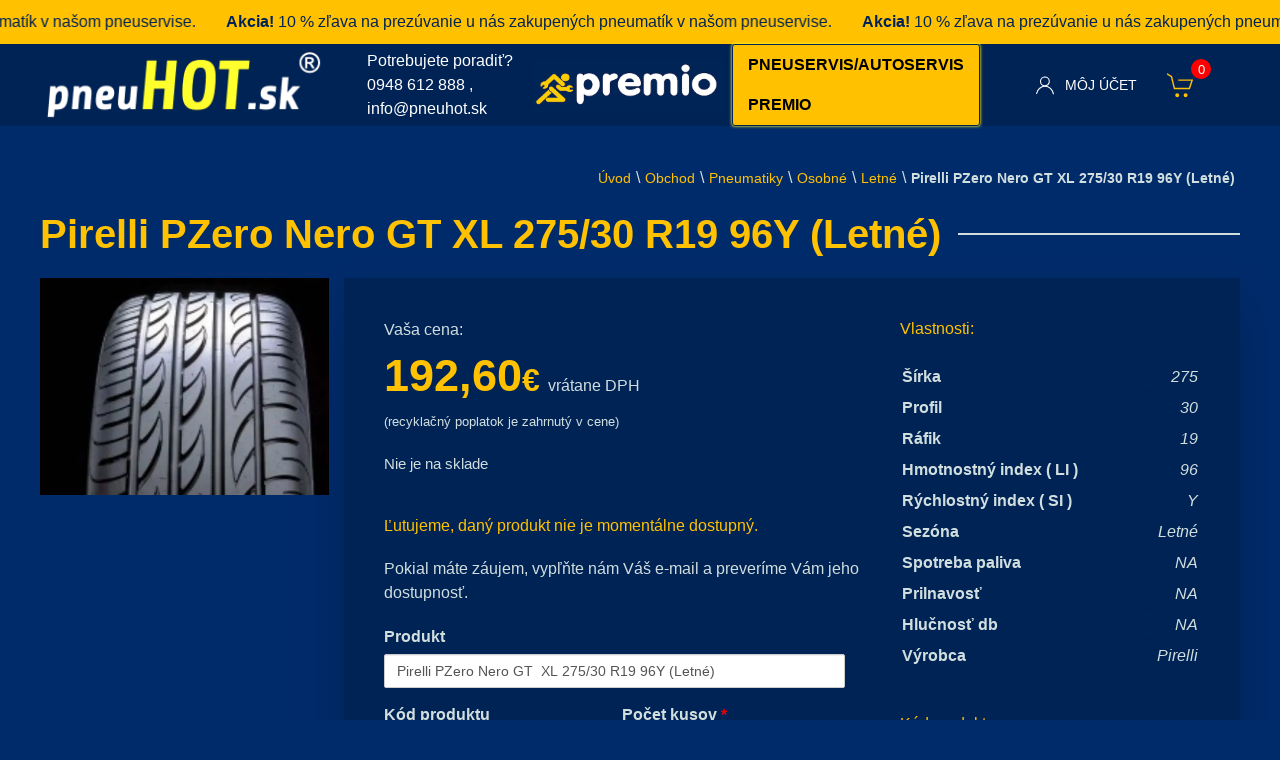

--- FILE ---
content_type: text/html; charset=UTF-8
request_url: https://www.pneuhot.sk/produkt/pirelli-pzero-nero-gt-xl-275-30-r19-96y-letne/
body_size: 14318
content:
<!doctype html>
<html lang="sk-SK">
		<head>
		<script id="cookies-spravne" src="https://cookies-spravne.cz/static/cc?key=iAGzZQwi8GyskuhG9y6H" async defer></script>
		<script>(function(w,d,s,l,i){w[l]=w[l]||[];w[l].push({'gtm.start':
                new Date().getTime(),event:'gtm.js'});var f=d.getElementsByTagName(s)[0], j=d.createElement(s),dl=l!='dataLayer'?'&l='+l:'';j.async=true;j.src='https://www.googletagmanager.com/gtm.js?id='+i+dl;f.parentNode.insertBefore(j,f);
        })(window,document,'script','dataLayer','GTM-WLPBT4QS');</script>
		<meta charset="UTF-8" />
		<title>Pirelli PZero Nero GT XL 275/30 R19 96Y (Letné) - pneuhot.sk</title>
		<meta name="google-site-verification" content="Ukuv6ldY0SUwcVaMS9AMUNmGZsbT6gBpOVN6afqdo1M" />
		<meta name="description"
			  content="Váš dodávateľ pneumatík">
		<meta http-equiv="x-ua-compatible"
			  content="ie=edge">
		<meta name="viewport"
			  content="width=device-width, initial-scale=1.0, viewport-fit=cover">
		<meta http-equiv="Content-Type"
			  content="text/html; charset=UTF-8" />
		<meta name="referrer" content="origin">
		<link rel="icon"
			  type="image/x-icon"
			  sizes="16x16"
			  href="https://www.pneuhot.sk/favicon.ico">
		<meta name='robots' content='index, follow, max-image-preview:large, max-snippet:-1, max-video-preview:-1' />

	<!-- This site is optimized with the Yoast SEO plugin v26.7 - https://yoast.com/wordpress/plugins/seo/ -->
	<link rel="canonical" href="https://www.pneuhot.sk/produkt/pirelli-pzero-nero-gt-xl-275-30-r19-96y-letne/" />
	<meta property="og:locale" content="sk_SK" />
	<meta property="og:type" content="article" />
	<meta property="og:title" content="Pirelli PZero Nero GT XL 275/30 R19 96Y (Letné) - pneuhot.sk" />
	<meta property="og:url" content="https://www.pneuhot.sk/produkt/pirelli-pzero-nero-gt-xl-275-30-r19-96y-letne/" />
	<meta property="og:site_name" content="pneuhot.sk" />
	<meta property="article:modified_time" content="2019-06-18T07:49:55+00:00" />
	<meta property="og:image" content="https://www.pneuhot.sk/public/uploads/2018/01/31557-31135.jpg" />
	<meta property="og:image:width" content="200" />
	<meta property="og:image:height" content="150" />
	<meta property="og:image:type" content="image/jpeg" />
	<meta name="twitter:card" content="summary_large_image" />
	<script type="application/ld+json" class="yoast-schema-graph">{"@context":"https://schema.org","@graph":[{"@type":["WebPage","ItemPage"],"@id":"https://www.pneuhot.sk/produkt/pirelli-pzero-nero-gt-xl-275-30-r19-96y-letne/","url":"https://www.pneuhot.sk/produkt/pirelli-pzero-nero-gt-xl-275-30-r19-96y-letne/","name":"Pirelli PZero Nero GT XL 275/30 R19 96Y (Letné) - pneuhot.sk","isPartOf":{"@id":"https://www.pneuhot.sk/#website"},"primaryImageOfPage":{"@id":"https://www.pneuhot.sk/produkt/pirelli-pzero-nero-gt-xl-275-30-r19-96y-letne/#primaryimage"},"image":{"@id":"https://www.pneuhot.sk/produkt/pirelli-pzero-nero-gt-xl-275-30-r19-96y-letne/#primaryimage"},"thumbnailUrl":"https://www.pneuhot.sk/public/uploads/2018/01/31557-31135.jpg","datePublished":"2018-01-14T01:17:19+00:00","dateModified":"2019-06-18T07:49:55+00:00","breadcrumb":{"@id":"https://www.pneuhot.sk/produkt/pirelli-pzero-nero-gt-xl-275-30-r19-96y-letne/#breadcrumb"},"inLanguage":"sk-SK","potentialAction":[{"@type":"ReadAction","target":["https://www.pneuhot.sk/produkt/pirelli-pzero-nero-gt-xl-275-30-r19-96y-letne/"]}]},{"@type":"ImageObject","inLanguage":"sk-SK","@id":"https://www.pneuhot.sk/produkt/pirelli-pzero-nero-gt-xl-275-30-r19-96y-letne/#primaryimage","url":"https://www.pneuhot.sk/public/uploads/2018/01/31557-31135.jpg","contentUrl":"https://www.pneuhot.sk/public/uploads/2018/01/31557-31135.jpg","width":200,"height":150},{"@type":"BreadcrumbList","@id":"https://www.pneuhot.sk/produkt/pirelli-pzero-nero-gt-xl-275-30-r19-96y-letne/#breadcrumb","itemListElement":[{"@type":"ListItem","position":1,"name":"Úvod","item":"https://www.pneuhot.sk/"},{"@type":"ListItem","position":2,"name":"Obchod","item":"https://www.pneuhot.sk/obchod/"},{"@type":"ListItem","position":3,"name":"Pneumatiky","item":"https://www.pneuhot.sk/obchod/pneumatiky/"},{"@type":"ListItem","position":4,"name":"Osobné","item":"https://www.pneuhot.sk/obchod/pneumatiky/osobne-pneumatiky/"},{"@type":"ListItem","position":5,"name":"Letné","item":"https://www.pneuhot.sk/obchod/pneumatiky/osobne-pneumatiky/osobne-letne-pneumatiky/"},{"@type":"ListItem","position":6,"name":"Pirelli PZero Nero GT XL 275/30 R19 96Y (Letné)"}]},{"@type":"WebSite","@id":"https://www.pneuhot.sk/#website","url":"https://www.pneuhot.sk/","name":"pneuhot.sk","description":"Váš dodávateľ pneumatík","potentialAction":[{"@type":"SearchAction","target":{"@type":"EntryPoint","urlTemplate":"https://www.pneuhot.sk/?s={search_term_string}"},"query-input":{"@type":"PropertyValueSpecification","valueRequired":true,"valueName":"search_term_string"}}],"inLanguage":"sk-SK"}]}</script>
	<!-- / Yoast SEO plugin. -->


<link rel='dns-prefetch' href='//www.googletagmanager.com' />
<link rel='dns-prefetch' href='//www.pneuhot.sk' />
<style id='wp-img-auto-sizes-contain-inline-css' type='text/css'>
img:is([sizes=auto i],[sizes^="auto," i]){contain-intrinsic-size:3000px 1500px}
/*# sourceURL=wp-img-auto-sizes-contain-inline-css */
</style>
<style id='wp-block-library-inline-css' type='text/css'>
:root{--wp-block-synced-color:#7a00df;--wp-block-synced-color--rgb:122,0,223;--wp-bound-block-color:var(--wp-block-synced-color);--wp-editor-canvas-background:#ddd;--wp-admin-theme-color:#007cba;--wp-admin-theme-color--rgb:0,124,186;--wp-admin-theme-color-darker-10:#006ba1;--wp-admin-theme-color-darker-10--rgb:0,107,160.5;--wp-admin-theme-color-darker-20:#005a87;--wp-admin-theme-color-darker-20--rgb:0,90,135;--wp-admin-border-width-focus:2px}@media (min-resolution:192dpi){:root{--wp-admin-border-width-focus:1.5px}}.wp-element-button{cursor:pointer}:root .has-very-light-gray-background-color{background-color:#eee}:root .has-very-dark-gray-background-color{background-color:#313131}:root .has-very-light-gray-color{color:#eee}:root .has-very-dark-gray-color{color:#313131}:root .has-vivid-green-cyan-to-vivid-cyan-blue-gradient-background{background:linear-gradient(135deg,#00d084,#0693e3)}:root .has-purple-crush-gradient-background{background:linear-gradient(135deg,#34e2e4,#4721fb 50%,#ab1dfe)}:root .has-hazy-dawn-gradient-background{background:linear-gradient(135deg,#faaca8,#dad0ec)}:root .has-subdued-olive-gradient-background{background:linear-gradient(135deg,#fafae1,#67a671)}:root .has-atomic-cream-gradient-background{background:linear-gradient(135deg,#fdd79a,#004a59)}:root .has-nightshade-gradient-background{background:linear-gradient(135deg,#330968,#31cdcf)}:root .has-midnight-gradient-background{background:linear-gradient(135deg,#020381,#2874fc)}:root{--wp--preset--font-size--normal:16px;--wp--preset--font-size--huge:42px}.has-regular-font-size{font-size:1em}.has-larger-font-size{font-size:2.625em}.has-normal-font-size{font-size:var(--wp--preset--font-size--normal)}.has-huge-font-size{font-size:var(--wp--preset--font-size--huge)}.has-text-align-center{text-align:center}.has-text-align-left{text-align:left}.has-text-align-right{text-align:right}.has-fit-text{white-space:nowrap!important}#end-resizable-editor-section{display:none}.aligncenter{clear:both}.items-justified-left{justify-content:flex-start}.items-justified-center{justify-content:center}.items-justified-right{justify-content:flex-end}.items-justified-space-between{justify-content:space-between}.screen-reader-text{border:0;clip-path:inset(50%);height:1px;margin:-1px;overflow:hidden;padding:0;position:absolute;width:1px;word-wrap:normal!important}.screen-reader-text:focus{background-color:#ddd;clip-path:none;color:#444;display:block;font-size:1em;height:auto;left:5px;line-height:normal;padding:15px 23px 14px;text-decoration:none;top:5px;width:auto;z-index:100000}html :where(.has-border-color){border-style:solid}html :where([style*=border-top-color]){border-top-style:solid}html :where([style*=border-right-color]){border-right-style:solid}html :where([style*=border-bottom-color]){border-bottom-style:solid}html :where([style*=border-left-color]){border-left-style:solid}html :where([style*=border-width]){border-style:solid}html :where([style*=border-top-width]){border-top-style:solid}html :where([style*=border-right-width]){border-right-style:solid}html :where([style*=border-bottom-width]){border-bottom-style:solid}html :where([style*=border-left-width]){border-left-style:solid}html :where(img[class*=wp-image-]){height:auto;max-width:100%}:where(figure){margin:0 0 1em}html :where(.is-position-sticky){--wp-admin--admin-bar--position-offset:var(--wp-admin--admin-bar--height,0px)}@media screen and (max-width:600px){html :where(.is-position-sticky){--wp-admin--admin-bar--position-offset:0px}}

/*# sourceURL=wp-block-library-inline-css */
</style><link rel='stylesheet' id='wc-blocks-style-css' href='https://www.pneuhot.sk/public/plugins/woocommerce/assets/client/blocks/wc-blocks.css?ver=wc-10.4.3' type='text/css' media='all' />
<style id='global-styles-inline-css' type='text/css'>
:root{--wp--preset--aspect-ratio--square: 1;--wp--preset--aspect-ratio--4-3: 4/3;--wp--preset--aspect-ratio--3-4: 3/4;--wp--preset--aspect-ratio--3-2: 3/2;--wp--preset--aspect-ratio--2-3: 2/3;--wp--preset--aspect-ratio--16-9: 16/9;--wp--preset--aspect-ratio--9-16: 9/16;--wp--preset--color--black: #000000;--wp--preset--color--cyan-bluish-gray: #abb8c3;--wp--preset--color--white: #ffffff;--wp--preset--color--pale-pink: #f78da7;--wp--preset--color--vivid-red: #cf2e2e;--wp--preset--color--luminous-vivid-orange: #ff6900;--wp--preset--color--luminous-vivid-amber: #fcb900;--wp--preset--color--light-green-cyan: #7bdcb5;--wp--preset--color--vivid-green-cyan: #00d084;--wp--preset--color--pale-cyan-blue: #8ed1fc;--wp--preset--color--vivid-cyan-blue: #0693e3;--wp--preset--color--vivid-purple: #9b51e0;--wp--preset--gradient--vivid-cyan-blue-to-vivid-purple: linear-gradient(135deg,rgb(6,147,227) 0%,rgb(155,81,224) 100%);--wp--preset--gradient--light-green-cyan-to-vivid-green-cyan: linear-gradient(135deg,rgb(122,220,180) 0%,rgb(0,208,130) 100%);--wp--preset--gradient--luminous-vivid-amber-to-luminous-vivid-orange: linear-gradient(135deg,rgb(252,185,0) 0%,rgb(255,105,0) 100%);--wp--preset--gradient--luminous-vivid-orange-to-vivid-red: linear-gradient(135deg,rgb(255,105,0) 0%,rgb(207,46,46) 100%);--wp--preset--gradient--very-light-gray-to-cyan-bluish-gray: linear-gradient(135deg,rgb(238,238,238) 0%,rgb(169,184,195) 100%);--wp--preset--gradient--cool-to-warm-spectrum: linear-gradient(135deg,rgb(74,234,220) 0%,rgb(151,120,209) 20%,rgb(207,42,186) 40%,rgb(238,44,130) 60%,rgb(251,105,98) 80%,rgb(254,248,76) 100%);--wp--preset--gradient--blush-light-purple: linear-gradient(135deg,rgb(255,206,236) 0%,rgb(152,150,240) 100%);--wp--preset--gradient--blush-bordeaux: linear-gradient(135deg,rgb(254,205,165) 0%,rgb(254,45,45) 50%,rgb(107,0,62) 100%);--wp--preset--gradient--luminous-dusk: linear-gradient(135deg,rgb(255,203,112) 0%,rgb(199,81,192) 50%,rgb(65,88,208) 100%);--wp--preset--gradient--pale-ocean: linear-gradient(135deg,rgb(255,245,203) 0%,rgb(182,227,212) 50%,rgb(51,167,181) 100%);--wp--preset--gradient--electric-grass: linear-gradient(135deg,rgb(202,248,128) 0%,rgb(113,206,126) 100%);--wp--preset--gradient--midnight: linear-gradient(135deg,rgb(2,3,129) 0%,rgb(40,116,252) 100%);--wp--preset--font-size--small: 13px;--wp--preset--font-size--medium: 20px;--wp--preset--font-size--large: 36px;--wp--preset--font-size--x-large: 42px;--wp--preset--spacing--20: 0.44rem;--wp--preset--spacing--30: 0.67rem;--wp--preset--spacing--40: 1rem;--wp--preset--spacing--50: 1.5rem;--wp--preset--spacing--60: 2.25rem;--wp--preset--spacing--70: 3.38rem;--wp--preset--spacing--80: 5.06rem;--wp--preset--shadow--natural: 6px 6px 9px rgba(0, 0, 0, 0.2);--wp--preset--shadow--deep: 12px 12px 50px rgba(0, 0, 0, 0.4);--wp--preset--shadow--sharp: 6px 6px 0px rgba(0, 0, 0, 0.2);--wp--preset--shadow--outlined: 6px 6px 0px -3px rgb(255, 255, 255), 6px 6px rgb(0, 0, 0);--wp--preset--shadow--crisp: 6px 6px 0px rgb(0, 0, 0);}:where(.is-layout-flex){gap: 0.5em;}:where(.is-layout-grid){gap: 0.5em;}body .is-layout-flex{display: flex;}.is-layout-flex{flex-wrap: wrap;align-items: center;}.is-layout-flex > :is(*, div){margin: 0;}body .is-layout-grid{display: grid;}.is-layout-grid > :is(*, div){margin: 0;}:where(.wp-block-columns.is-layout-flex){gap: 2em;}:where(.wp-block-columns.is-layout-grid){gap: 2em;}:where(.wp-block-post-template.is-layout-flex){gap: 1.25em;}:where(.wp-block-post-template.is-layout-grid){gap: 1.25em;}.has-black-color{color: var(--wp--preset--color--black) !important;}.has-cyan-bluish-gray-color{color: var(--wp--preset--color--cyan-bluish-gray) !important;}.has-white-color{color: var(--wp--preset--color--white) !important;}.has-pale-pink-color{color: var(--wp--preset--color--pale-pink) !important;}.has-vivid-red-color{color: var(--wp--preset--color--vivid-red) !important;}.has-luminous-vivid-orange-color{color: var(--wp--preset--color--luminous-vivid-orange) !important;}.has-luminous-vivid-amber-color{color: var(--wp--preset--color--luminous-vivid-amber) !important;}.has-light-green-cyan-color{color: var(--wp--preset--color--light-green-cyan) !important;}.has-vivid-green-cyan-color{color: var(--wp--preset--color--vivid-green-cyan) !important;}.has-pale-cyan-blue-color{color: var(--wp--preset--color--pale-cyan-blue) !important;}.has-vivid-cyan-blue-color{color: var(--wp--preset--color--vivid-cyan-blue) !important;}.has-vivid-purple-color{color: var(--wp--preset--color--vivid-purple) !important;}.has-black-background-color{background-color: var(--wp--preset--color--black) !important;}.has-cyan-bluish-gray-background-color{background-color: var(--wp--preset--color--cyan-bluish-gray) !important;}.has-white-background-color{background-color: var(--wp--preset--color--white) !important;}.has-pale-pink-background-color{background-color: var(--wp--preset--color--pale-pink) !important;}.has-vivid-red-background-color{background-color: var(--wp--preset--color--vivid-red) !important;}.has-luminous-vivid-orange-background-color{background-color: var(--wp--preset--color--luminous-vivid-orange) !important;}.has-luminous-vivid-amber-background-color{background-color: var(--wp--preset--color--luminous-vivid-amber) !important;}.has-light-green-cyan-background-color{background-color: var(--wp--preset--color--light-green-cyan) !important;}.has-vivid-green-cyan-background-color{background-color: var(--wp--preset--color--vivid-green-cyan) !important;}.has-pale-cyan-blue-background-color{background-color: var(--wp--preset--color--pale-cyan-blue) !important;}.has-vivid-cyan-blue-background-color{background-color: var(--wp--preset--color--vivid-cyan-blue) !important;}.has-vivid-purple-background-color{background-color: var(--wp--preset--color--vivid-purple) !important;}.has-black-border-color{border-color: var(--wp--preset--color--black) !important;}.has-cyan-bluish-gray-border-color{border-color: var(--wp--preset--color--cyan-bluish-gray) !important;}.has-white-border-color{border-color: var(--wp--preset--color--white) !important;}.has-pale-pink-border-color{border-color: var(--wp--preset--color--pale-pink) !important;}.has-vivid-red-border-color{border-color: var(--wp--preset--color--vivid-red) !important;}.has-luminous-vivid-orange-border-color{border-color: var(--wp--preset--color--luminous-vivid-orange) !important;}.has-luminous-vivid-amber-border-color{border-color: var(--wp--preset--color--luminous-vivid-amber) !important;}.has-light-green-cyan-border-color{border-color: var(--wp--preset--color--light-green-cyan) !important;}.has-vivid-green-cyan-border-color{border-color: var(--wp--preset--color--vivid-green-cyan) !important;}.has-pale-cyan-blue-border-color{border-color: var(--wp--preset--color--pale-cyan-blue) !important;}.has-vivid-cyan-blue-border-color{border-color: var(--wp--preset--color--vivid-cyan-blue) !important;}.has-vivid-purple-border-color{border-color: var(--wp--preset--color--vivid-purple) !important;}.has-vivid-cyan-blue-to-vivid-purple-gradient-background{background: var(--wp--preset--gradient--vivid-cyan-blue-to-vivid-purple) !important;}.has-light-green-cyan-to-vivid-green-cyan-gradient-background{background: var(--wp--preset--gradient--light-green-cyan-to-vivid-green-cyan) !important;}.has-luminous-vivid-amber-to-luminous-vivid-orange-gradient-background{background: var(--wp--preset--gradient--luminous-vivid-amber-to-luminous-vivid-orange) !important;}.has-luminous-vivid-orange-to-vivid-red-gradient-background{background: var(--wp--preset--gradient--luminous-vivid-orange-to-vivid-red) !important;}.has-very-light-gray-to-cyan-bluish-gray-gradient-background{background: var(--wp--preset--gradient--very-light-gray-to-cyan-bluish-gray) !important;}.has-cool-to-warm-spectrum-gradient-background{background: var(--wp--preset--gradient--cool-to-warm-spectrum) !important;}.has-blush-light-purple-gradient-background{background: var(--wp--preset--gradient--blush-light-purple) !important;}.has-blush-bordeaux-gradient-background{background: var(--wp--preset--gradient--blush-bordeaux) !important;}.has-luminous-dusk-gradient-background{background: var(--wp--preset--gradient--luminous-dusk) !important;}.has-pale-ocean-gradient-background{background: var(--wp--preset--gradient--pale-ocean) !important;}.has-electric-grass-gradient-background{background: var(--wp--preset--gradient--electric-grass) !important;}.has-midnight-gradient-background{background: var(--wp--preset--gradient--midnight) !important;}.has-small-font-size{font-size: var(--wp--preset--font-size--small) !important;}.has-medium-font-size{font-size: var(--wp--preset--font-size--medium) !important;}.has-large-font-size{font-size: var(--wp--preset--font-size--large) !important;}.has-x-large-font-size{font-size: var(--wp--preset--font-size--x-large) !important;}
/*# sourceURL=global-styles-inline-css */
</style>

<style id='classic-theme-styles-inline-css' type='text/css'>
/*! This file is auto-generated */
.wp-block-button__link{color:#fff;background-color:#32373c;border-radius:9999px;box-shadow:none;text-decoration:none;padding:calc(.667em + 2px) calc(1.333em + 2px);font-size:1.125em}.wp-block-file__button{background:#32373c;color:#fff;text-decoration:none}
/*# sourceURL=/wp-includes/css/classic-themes.min.css */
</style>
<link rel='stylesheet' id='woocommerce-layout-css' href='https://www.pneuhot.sk/public/plugins/woocommerce/assets/css/woocommerce-layout.css?ver=10.4.3' type='text/css' media='all' />
<link rel='stylesheet' id='woocommerce-smallscreen-css' href='https://www.pneuhot.sk/public/plugins/woocommerce/assets/css/woocommerce-smallscreen.css?ver=10.4.3' type='text/css' media='only screen and (max-width: 768px)' />
<link rel='stylesheet' id='woocommerce-general-css' href='https://www.pneuhot.sk/public/plugins/woocommerce/assets/css/woocommerce.css?ver=10.4.3' type='text/css' media='all' />
<style id='woocommerce-inline-inline-css' type='text/css'>
.woocommerce form .form-row .required { visibility: visible; }
/*# sourceURL=woocommerce-inline-inline-css */
</style>
<link rel='stylesheet' id='aws-style-css' href='https://www.pneuhot.sk/public/plugins/advanced-woo-search/assets/css/common.min.css?ver=3.51' type='text/css' media='all' />
<link rel='stylesheet' id='wc_pv_intl-phones-lib-css-css' href='https://www.pneuhot.sk/public/plugins/woocommerce-phone-validator-1.3.0/assets/vendor/css/intlTelInput.min.css?ver=6.9' type='text/css' media='all' />
<link rel='stylesheet' id='wc_pv_css-style-css' href='https://www.pneuhot.sk/public/plugins/woocommerce-phone-validator-1.3.0/assets/css/frontend.min.css?ver=1.3.0' type='text/css' media='all' />
<link rel='stylesheet' id='app-css-css' href='https://www.pneuhot.sk/public/themes/pneuhot/assets/dist/css/app.css?ver=1768632341' type='text/css' media='screen' />
<link rel='stylesheet' id='style-css' href='https://www.pneuhot.sk/public/themes/pneuhot/style.css?ver=6.9' type='text/css' media='all' />
<link rel='stylesheet' id='prdctfltr-css' href='https://www.pneuhot.sk/public/plugins/prdctfltr/includes/css/styles.css?ver=8.3.0' type='text/css' media='all' />
<script type="text/javascript" id="woocommerce-google-analytics-integration-gtag-js-after">
/* <![CDATA[ */
/* Google Analytics for WooCommerce (gtag.js) */
					window.dataLayer = window.dataLayer || [];
					function gtag(){dataLayer.push(arguments);}
					// Set up default consent state.
					for ( const mode of [{"analytics_storage":"denied","ad_storage":"denied","ad_user_data":"denied","ad_personalization":"denied","region":["AT","BE","BG","HR","CY","CZ","DK","EE","FI","FR","DE","GR","HU","IS","IE","IT","LV","LI","LT","LU","MT","NL","NO","PL","PT","RO","SK","SI","ES","SE","GB","CH"]}] || [] ) {
						gtag( "consent", "default", { "wait_for_update": 500, ...mode } );
					}
					gtag("js", new Date());
					gtag("set", "developer_id.dOGY3NW", true);
					gtag("config", "G-ZWVSYG6W20", {"track_404":true,"allow_google_signals":true,"logged_in":false,"linker":{"domains":[],"allow_incoming":false},"custom_map":{"dimension1":"logged_in"}});
//# sourceURL=woocommerce-google-analytics-integration-gtag-js-after
/* ]]> */
</script>
<script type="text/javascript" src="https://www.pneuhot.sk/wp-includes/js/jquery/jquery.min.js?ver=3.7.1" id="jquery-core-js"></script>
<script type="text/javascript" src="https://www.pneuhot.sk/wp-includes/js/jquery/jquery-migrate.min.js?ver=3.4.1" id="jquery-migrate-js"></script>
<script type="text/javascript" id="wc-single-product-js-extra">
/* <![CDATA[ */
var wc_single_product_params = {"i18n_required_rating_text":"Pros\u00edm ohodno\u0165te","i18n_rating_options":["1 z 5 hviezdi\u010diek","2 z 5 hviezdi\u010diek","3 z 5 hviezdi\u010diek","4 z 5 hviezdi\u010diek","5 z 5 hviezdi\u010diek"],"i18n_product_gallery_trigger_text":"Zobrazi\u0165 gal\u00e9riu obr\u00e1zkov na celej obrazovke","review_rating_required":"yes","flexslider":{"rtl":false,"animation":"slide","smoothHeight":true,"directionNav":false,"controlNav":"thumbnails","slideshow":false,"animationSpeed":500,"animationLoop":false,"allowOneSlide":false},"zoom_enabled":"","zoom_options":[],"photoswipe_enabled":"","photoswipe_options":{"shareEl":false,"closeOnScroll":false,"history":false,"hideAnimationDuration":0,"showAnimationDuration":0},"flexslider_enabled":""};
//# sourceURL=wc-single-product-js-extra
/* ]]> */
</script>
<script type="text/javascript" src="https://www.pneuhot.sk/public/plugins/woocommerce/assets/js/frontend/single-product.min.js?ver=10.4.3" id="wc-single-product-js" defer="defer" data-wp-strategy="defer"></script>
<script type="text/javascript" src="https://www.pneuhot.sk/public/plugins/woocommerce/assets/js/jquery-blockui/jquery.blockUI.min.js?ver=2.7.0-wc.10.4.3" id="wc-jquery-blockui-js" defer="defer" data-wp-strategy="defer"></script>
<script type="text/javascript" src="https://www.pneuhot.sk/public/plugins/woocommerce/assets/js/js-cookie/js.cookie.min.js?ver=2.1.4-wc.10.4.3" id="wc-js-cookie-js" defer="defer" data-wp-strategy="defer"></script>
<script type="text/javascript" id="woocommerce-js-extra">
/* <![CDATA[ */
var woocommerce_params = {"ajax_url":"/wp-admin/admin-ajax.php","wc_ajax_url":"/?wc-ajax=%%endpoint%%","i18n_password_show":"Zobrazi\u0165 heslo","i18n_password_hide":"Skry\u0165 heslo"};
//# sourceURL=woocommerce-js-extra
/* ]]> */
</script>
<script type="text/javascript" src="https://www.pneuhot.sk/public/plugins/woocommerce/assets/js/frontend/woocommerce.min.js?ver=10.4.3" id="woocommerce-js" defer="defer" data-wp-strategy="defer"></script>
	<noscript><style>.woocommerce-product-gallery{ opacity: 1 !important; }</style></noscript>
	<style type="text/css">.recentcomments a{display:inline !important;padding:0 !important;margin:0 !important;}</style><meta name="generator" content="XforWooCommerce.com - Product Filter for WooCommerce"/>
		<style>
			#heurekaTabright {
				display: none !important;
			}
		</style>
	<link rel='stylesheet' id='cf-front-css' href='https://www.pneuhot.sk/public/plugins/caldera-forms/assets/build/css/caldera-forms-front.min.css?ver=1.9.7' type='text/css' media='all' />
<link rel='stylesheet' id='cf-render-css' href='https://www.pneuhot.sk/public/plugins/caldera-forms/clients/render/build/style.min.css?ver=1.9.7' type='text/css' media='all' />
</head>
	
	<body class="wp-singular product-template-default single single-product postid-21926 wp-theme-pneuhot theme-pneuhot woocommerce woocommerce-page woocommerce-no-js product-pirelli-pzero-nero-gt-xl-275-30-r19-96y-letne">
	<noscript><iframe src="https://www.googletagmanager.com/ns.html?id=GTM-WLPBT4QS" height="0" width="0" style="display:none;visibility:hidden"></iframe></noscript>

	<div class="marquee">
		<div class="marquee__item">
			<strong>Akcia!</strong> 10 % zľava na prezúvanie u nás zakupených pneumatík v našom pneuservise.
		</div>
		<div class="marquee__item">
			<strong>Akcia!</strong> 10 % zľava na prezúvanie u nás zakupených pneumatík v našom pneuservise.
		</div>
		<div class="marquee__item">
			<strong>Akcia!</strong> 10 % zľava na prezúvanie u nás zakupených pneumatík v našom pneuservise.
		</div>
		<div class="marquee__item">
			<strong>Akcia!</strong> 10 % zľava na prezúvanie u nás zakupených pneumatík v našom pneuservise.
		</div>
	</div>


	<div class="navigation border-bottom"
			 uk-sticky="animation: uk-animation-slide-top; top: .menu-holder">
			<nav class="uk-navbar-container uk-container uk-container-expand uk-position-relative"
				 uk-navbar="mode: click">

				<div class="nav-overlay uk-navbar-left">
					<a href="https://www.pneuhot.sk"
					   class="uk-logo">
						<img src="https://www.pneuhot.sk/public/themes/pneuhot/assets/dist/images/inline-logo.png"
							 atl="pneuhot.sk">
					</a>
				</div>
				<div
					 class="uk-width-expand nav-overlay uk-padding uk-padding-remove-vertical uk-flex uk-flex-middle ask_us uk-visible@m">
					<p class="uk-margin-remove">Potrebujete poradiť?
						<br>
						<span>
							<a href="tel:+421948612888">0948 612 888</a>
						</span>,
						<span>
							<a href="mailto:info@pneuhot.sk">info@pneuhot.sk</a>
						</span>
					</p>
					<div>
						<img src="https://www.pneuhot.sk/public/themes/pneuhot/assets/dist/images/premio.png"
							 alt="Premio" class="uk-width-auto" style="max-height: 78px;margin-left: 12px"/>
					</div>

					<div class="woocommerce uk-margin-left">
						<a class="button uk-width-expand servis-button" href="/pneuservis-premio">
							Pneuservis/autoservis premio
						</a>
					</div>
				</div>

				<div class="uk-navbar-right nav-overlay">
					<ul class="uk-navbar-nav">
						<li>
							<a href="#">
								<span uk-icon="icon: user"
									  class="uk-margin-small-right"></span>
								<span class="uk-visible@m">Môj účet</span>
							</a>
							<div class="uk-navbar-dropdown uk-box-shadow-xlarge">
								<ul class="uk-nav uk-navbar-dropdown-nav">
																		<li>
										<a href="https://www.pneuhot.sk/moj-ucet/">Prihlásenie</a>
									</li>
									<li>
										<a href="https://www.pneuhot.sk/moj-ucet/">Registrácia</a>
									</li>
									<li>
										<a href="https://www.pneuhot.sk/moj-ucet/lost-password/">Zabudol som heslo</a>
									</li>
																										</ul>
							</div>
						</li>
						<li class="uk-active">
							<a href="https://www.pneuhot.sk/kosik/"
							   class="desktop-cart">
								<span uk-icon="icon: cart; ratio: 1.4"
									  class="uk-margin-small-right"></span>
								<span class="cart_count uk-text-bold">0</span>
							</a>
						</li>
					</ul>
				</div>
			</nav>
		</div>

		<div id="main_content"
			 class="main_content">
			<div class="uk-section uk-section-small">

    <div class="uk-container">
        <div class="uk-breadcrumb uk-margin-bottom uk-overflow-auto uk-flex uk-flex-right@m"
             style="align-items: center;">
                        <span><span><a href="https://www.pneuhot.sk/">Úvod</a></span> \ <span><a href="https://www.pneuhot.sk/obchod/">Obchod</a></span> \ <span><a href="https://www.pneuhot.sk/obchod/pneumatiky/">Pneumatiky</a></span> \ <span><a href="https://www.pneuhot.sk/obchod/pneumatiky/osobne-pneumatiky/">Osobné</a></span> \ <span><a href="https://www.pneuhot.sk/obchod/pneumatiky/osobne-pneumatiky/osobne-letne-pneumatiky/">Letné</a></span> \ <span class="breadcrumb_last" aria-current="page"><strong>Pirelli PZero Nero GT XL 275/30 R19 96Y (Letné)</strong></span></span>
                    </div>
        <div class="woocommerce-notices-wrapper"></div>        <div class="uk-flex uk-flex-middle uk-margin-bottom">
            <h1 class="uk-heading-primary uk-width-1-1 uk-heading-line uk-text-left uk-margin-remove">
                <span>
                    Pirelli PZero Nero GT  XL 275/30 R19 96Y (Letné)
                </span>
            </h1>
        </div>

        <div class="single-product-details uk-grid-small post-21926 product type-product status-publish has-post-thumbnail product_cat-osobne-letne-pneumatiky product_cat-osobne-pneumatiky product_cat-pneumatiky pa_sezona-letne pa_vyrobca-pirelli first outofstock taxable shipping-taxable purchasable product-type-simple menu-holder"
             uk-grid="">
            <div class="uk-width-3-4@s product_detail">
                <div class="uk-box-shadow-xlarge gray addtocart">
                    <div class="uk-padding"
                         uk-grid="">
                        <div class="uk-width-expand@m">
                            	<div class="woocommerce-price">
		<div itemprop="offers" itemscope itemtype="http://schema.org/Offer" class="meta">
			 Vaša cena:
			<p class="price uk-margin-remove-bottom">
				<span class="woocommerce-Price-amount amount"><bdi>192,60<span class="woocommerce-Price-currencySymbol">&euro;</span></bdi></span>				<span>vrátane DPH</span>
			</p>
			
			<p class="uk-margin-remove-top">
				<small>(recyklačný poplatok je zahrnutý v cene)</small>
			</p>

			<meta itemprop="price" content="192.6" />
			<meta itemprop="priceCurrency" content="EUR" />
		</div>
	</div><p class="stock out-of-stock">Nie je na sklade</p>




                                                        <h5>Ľutujeme, daný produkt nie je momentálne dostupný.</h5>
                            <p>Pokial máte záujem, vypľňte nám Váš e-mail a preveríme Vám jeho dostupnosť.</p>
                                                        <div class="caldera-grid" id="caldera_form_1" data-cf-ver="1.9.7" data-cf-form-id="CF5aaa4c90e5525"><div id="caldera_notices_1" data-spinner="https://www.pneuhot.sk/wp-admin/images/spinner.gif"></div><form data-instance="1" class="CF5aaa4c90e5525 caldera_forms_form cfajax-trigger" method="POST" enctype="multipart/form-data" id="CF5aaa4c90e5525_1" data-form-id="CF5aaa4c90e5525" aria-label="Preverenie dostupnosti" data-target="#caldera_notices_1" data-template="#cfajax_CF5aaa4c90e5525-tmpl" data-cfajax="CF5aaa4c90e5525" data-load-element="_parent" data-load-class="cf_processing" data-post-disable="0" data-action="cf_process_ajax_submit" data-request="https://www.pneuhot.sk/cf-api/CF5aaa4c90e5525" data-hiderows="true">
<input type="hidden" id="_cf_verify_CF5aaa4c90e5525" name="_cf_verify" value="06b6538597"  data-nonce-time="1768632341" /><input type="hidden" name="_wp_http_referer" value="/produkt/pirelli-pzero-nero-gt-xl-275-30-r19-96y-letne/" /><div id="cf2-CF5aaa4c90e5525_1"></div><input type="hidden" name="_cf_frm_id" value="CF5aaa4c90e5525">
<input type="hidden" name="_cf_frm_ct" value="1">
<input type="hidden" name="cfajax" value="CF5aaa4c90e5525">
<input type="hidden" name="_cf_cr_pst" value="21926">
<div class="hide" style="display:none; overflow:hidden;height:0;width:0;">
<label>Company</label><input type="text" name="company" value="" autocomplete="off">
</div><div id="CF5aaa4c90e5525_1-row-1"  class="row  first_row"><div  class="col-sm-12  single"><div data-field-wrapper="fld_2039413" class="form-group" id="fld_2039413_1-wrap">
	<label id="fld_2039413Label" for="fld_2039413_1" class="control-label">Produkt</label>
	<div class="">
		<input    type="text" data-field="fld_2039413" class=" form-control" id="fld_2039413_1" name="fld_2039413" value="Pirelli PZero Nero GT  XL 275/30 R19 96Y (Letné)" data-type="text"   aria-labelledby="fld_2039413Label" >			</div>
</div>
</div></div><div id="CF5aaa4c90e5525_1-row-2"  class="row "><div  class="col-sm-6  first_col"><div data-field-wrapper="fld_3626456" class="form-group" id="fld_3626456_1-wrap">
	<label id="fld_3626456Label" for="fld_3626456_1" class="control-label">Kód produktu</label>
	<div class="">
		<input    type="text" data-field="fld_3626456" class=" form-control" id="fld_3626456_1" name="fld_3626456" value="2449700" data-type="text"   aria-labelledby="fld_3626456Label" >			</div>
</div>
</div><div  class="col-sm-6  last_col"><div data-field-wrapper="fld_9850089" class="form-group" id="fld_9850089_1-wrap">
	<label id="fld_9850089Label" for="fld_9850089_1" class="control-label">Počet kusov <span aria-hidden="true" role="presentation" class="field_required" style="color:#ee0000;">*</span></label>
	<div class="">
		<input   required type="text" data-field="fld_9850089" class=" form-control" id="fld_9850089_1" name="fld_9850089" value="" data-type="text" aria-required="true"   aria-labelledby="fld_9850089Label" >			</div>
</div>
</div></div><div id="CF5aaa4c90e5525_1-row-3"  class="row "><div  class="col-sm-12  single"><div data-field-wrapper="fld_7971684" class="form-group" id="fld_7971684_1-wrap">
	<label id="fld_7971684Label" for="fld_7971684_1" class="control-label">Váš e-mail <span aria-hidden="true" role="presentation" class="field_required" style="color:#ee0000;">*</span></label>
	<div class="">
		<input   required type="email" data-field="fld_7971684" class=" form-control" id="fld_7971684_1" name="fld_7971684" value="" data-type="email" aria-required="true"   aria-labelledby="fld_7971684Label" >			</div>
</div>
</div></div><div id="CF5aaa4c90e5525_1-row-4"  class="row  last_row"><div  class="col-sm-12  single"><div data-field-wrapper="fld_6285264" class="form-group" id="fld_6285264_1-wrap">
<div class="">
	<input  class="uk-button uk-button-primary uk-button-large" type="submit" name="fld_6285264" id="fld_6285264_1" value="Odoslať" data-field="fld_6285264"  >
</div>
</div>
	<input class="button_trigger_1" type="hidden" name="fld_6285264" id="fld_6285264_1_btn" value="" data-field="fld_6285264"  />
</div></div></form>
</div>

                                                        
                            <p>
                                Hľadáte spoľahlivý pneuservis? Sme tu pre vás s novým pneuservisom pod značkou Premio,
                                ktorý sme otvorili v spolupráci s renomovanou značkou Goodyear! Ponúkame kompletné
                                pneuservisné služby a autoservisné služby vrátane sezónneho uskladnenia pneumatík.
                            </p>
                            <p>Zistite viac na stránke:
                                <a href="/pneuservis-premio">Pneuservis Premio</a>
                            </p>
                        </div>
                        <div class="uk-width-medium@m">
                            <h5>Vlastnosti:</h5>
                            <table class="shop_attributes">
	
	
			<tr>
			<th>Šírka</th>
			<td><p>275</p>
</td>
		</tr>
			<tr>
			<th>Profil</th>
			<td><p>30</p>
</td>
		</tr>
			<tr>
			<th>Ráfik</th>
			<td><p>19</p>
</td>
		</tr>
			<tr>
			<th>Hmotnostný index ( LI )</th>
			<td><p>96</p>
</td>
		</tr>
			<tr>
			<th>Rýchlostný index ( SI )</th>
			<td><p>Y</p>
</td>
		</tr>
			<tr>
			<th>Sezóna</th>
			<td><p>Letné</p>
</td>
		</tr>
			<tr>
			<th>Spotreba paliva</th>
			<td><p>NA</p>
</td>
		</tr>
			<tr>
			<th>Prilnavosť</th>
			<td><p>NA</p>
</td>
		</tr>
			<tr>
			<th>Hlučnosť db</th>
			<td><p>NA</p>
</td>
		</tr>
			<tr>
			<th>Výrobca</th>
			<td><p>Pirelli</p>
</td>
		</tr>
	</table>



                                                        <h5>Kód produktu:<br>
                                <strong>2449700</strong>
                            </h5>
                            
                        </div>
                    </div>
                </div>
            </div>
            <div class="uk-width-1-4@s uk-flex-first@s">
                <div class="uk-child-width-1-1 uk-grid-small"
                     uk-grid="">
                                        <div class="entry-images uk-position-relative">
                        <img alt="Pirelli PZero Nero GT  XL 275/30 R19 96Y (Letné)"
                             class="wp-post-image"
                             loading="lazy"
                             src="https://www.pneuhot.sk/public/uploads/2018/01/31557-31135-500x0-c-default.webp">
                    </div>
                                                        </div>

            </div>
        </div>


    </div>
</div>
<!-- Heureka.sk PRODUCT DETAIL script -->
<script>
    (function (t, r, a, c, k, i, n, g) {
        t['ROIDataObject'] = k;
        t[k] = t[k] || function () {
            (t[k].q = t[k].q || []).push(arguments)
        }, t[k].c = i;
        n = r.createElement(a),
            g = r.getElementsByTagName(a)[0];
        n.async = 1;
        n.src = c;
        g.parentNode.insertBefore(n, g)
    })(window, document, 'script', '//www.heureka.sk/ocm/sdk.js?version=2&page=product_detail', 'heureka', 'sk');
</script>
<!-- End Heureka.sk PRODUCT DETAIL script -->
<!--			<a href="#pneuservis" uk-toggle-->
<!--			   class="uk-button uk-button-primary uk-margin-top uk-margin-bottom">-->
<!--				Rezervácia online-->
<!--			</a>-->
		</div>

				<section class="uk-section usefull dark"
         id="usefull">
    <div class="uk-container">

        <div class=""
             uk-grid="">

            <div class="uk-width-1-3@s">
                <h3 class="uk-heading-line uk-text-left uk-margin-bottom">
                    <span>O nás</span>
                </h3>
                    <ul class="uk-nav uk-nav-default uk-light">
                    <li class="">
                <a href="https://www.pneuhot.sk/prevadzkovatel/" target="">
                    Prevádzkovateľ
                </a>
            </li>
                    <li class="">
                <a href="https://www.pneuhot.sk/vseobecne-obchodne-podmienky-internetoveho-obchodu-e-shopu/" target="">
                    Všeobecné obchodné podmienky
                </a>
            </li>
                    <li class="">
                <a href="https://www.pneuhot.sk/reklamacne-podmienky-internetoveho-obchodu-e-shopu/" target="">
                    Reklamačné podmienky
                </a>
            </li>
                    <li class="">
                <a href="https://www.pneuhot.sk/doprava-a-dorucenie/" target="">
                    Doprava a doručenie
                </a>
            </li>
                    <li class="">
                <a href="https://www.pneuhot.sk/ochrana-osobnych-udajov/" target="">
                    Ochrana osobných údajov
                </a>
            </li>
            </ul>
                <h3 class="uk-heading-line uk-text-left uk-margin-bottom">
                    <span>Technické informácie</span>
                </h3>
                    <ul class="uk-nav uk-nav-default uk-light">
                    <li class="">
                <a href="https://www.pneuhot.sk/tabulka-indexov/" target="">
                    Tabuľka indexov
                </a>
            </li>
                    <li class="">
                <a href="https://www.pneuhot.sk/homologizacia-pneumatik/" target="">
                    Homologizácia pneumatík
                </a>
            </li>
            </ul>
            </div>

            <div class="uk-width-1-3@s">
                <h3 class="uk-heading-line uk-text-left uk-margin-bottom">
                    <span>Kontakt</span>
                </h3>
                <ul class="uk-nav uk-nav-default uk-light">
                    <li class="">
                        <a href="tel:0948612888">
                            <span class="uk-margin-small-right"
                                  uk-icon="icon: receiver"></span>
                            +421 948 612 888
                        </a>
                    </li>
                    <li class="">
                        <a href="mailto:info@pneuhot.sk">
                            <span class="uk-margin-small-right"
                                  uk-icon="icon: mail"></span>
                            info@pneuhot.sk
                        </a>
                    </li>
                    <li class="">
                        <a href="https://www.facebook.com/pneuhot.sk/"
                           target="_blank">
                            <span class="uk-margin-small-right"
                                  uk-icon="facebook"></span>
                            pneuhot.sk</a>
                    </li>
                    <li class="">
                        <a href="https://www.instagram/pneuhot/"
                           target="_blank">
                            <span class="uk-margin-small-right"
                                  uk-icon="icon: instagram"></span>
                            pneuhot</a>
                    </li>
                </ul>

            </div>
            <div class="uk-width-1-3@s">
                <h3 class="uk-heading-line uk-text-left uk-margin-bottom">
                    <span>Overený dodávateľ</span>
                </h3>

                <div class="uk-grid-small uk-flex-middle"
                     uk-grid>
                    <div class="uk-width-2-3">
                        <a href="https://nakupujbezpecne.sk/index.php?option=com_content&view=article&id=332:pneuhot&catid=94:detaily-certifikovanych-e-shopov&Itemid=693"
                           target="_blank">
                            <img alt="Tento e-shop je certifikovaný"
                                 src="https://www.pneuhot.sk/public/themes/pneuhot/assets/dist/images/certifikovany-eshop.png"
                                 style="max-width: 50%;"/>
                        </a>
                    </div>

                    <div class="uk-width-expand"
                         id="showHeurekaBadgeHere-1"></div>
                </div>

                <script data-cookiecategory="analytics"
                        type="text/javascript">
                    //<![CDATA[
                    var _hwq = _hwq || [];
                    _hwq.push(['setKey', 'FB9B5AFA99832ADF4E9D4B6E596FE896']);
                    _hwq.push(['showWidget', '1', '6777', 'Pneuhot', 'pneuhot-sk']);
                    (function () {
                        var ho = document.createElement('script');
                        ho.type = 'text/javascript';
                        ho.async = true;
                        ho.src = 'https://ssl.heureka.sk/direct/i/gjs.php?n=wdgt&sak=FB9B5AFA99832ADF4E9D4B6E596FE896';
                        var s = document.getElementsByTagName('script')[0];
                        s.parentNode.insertBefore(ho, s);
                    })();

                    //]]>
                </script>

                <h3 class="uk-heading-line uk-text-left uk-margin-bottom">
                    <span>Sledujte nás</span>
                </h3>
                <p class="">
                    <span>
                        <a class="uk-icon-button facebook"
                           href="https://www.facebook.com/pneuhot.sk"
                           target="blank"
                           uk-icon="facebook"></a>
                    </span>
                    <span class="uk-margin-small-left">
                        <a class="uk-icon-button instagram"
                           href="https://www.instagram.com/pneuhot/"
                           target="blank"
                           uk-icon="instagram"></a>
                    </span>
                </p>
            </div>

        </div>
    </div>
</section>

<!-- <section class="uk-section uk-section-small">
	<div class="uk-container uk-text-center reviews">
		<h2 class="uk-heading-primary uk-heading-line uk-text-left uk-margin-large-bottom">
			<span>Recenzie našich zákazníkov</span>
		</h2>
		
	</div>
</section> -->

<section class="footer uk-section-small uk-padding-remove-bottom"
         id="footer">
    <div class="uk-container-small uk-container uk-text-center">

        <img alt="pneuhot.sk"
             class="logo"
             src="https://www.pneuhot.sk/public/themes/pneuhot/assets/dist/images/logo.png"/>
        <div class="legal uk-padding-small"
             id="legal">
            <p class="uk-text-bold primary__color">&copy;
                2026
                pneuhot.sk
                - All Rights Reserved</p>
            <p>Táto stránka a všetky jej súčasti sú chránené autorským zákonom a nesmú byť kopírované, rozmnožované ani
                inak
                šírené bez písomného súhlasu autora.</p>
        </div>

        <div class="created_by uk-padding-small uk-padding-remove-bottom"
             id="created_by uk-text-center">
            <p>
                <a href="http://www.softhorse.sk"
                   target="_blank">
                    <img alt="SoftHorse"
                         class="SoftHorse"
                         src="https://www.pneuhot.sk/public/themes/pneuhot/assets/dist/images/softhorse.svg"/>
                </a>
            </p>
        </div>
    </div>
</section>				<script type="speculationrules">
{"prefetch":[{"source":"document","where":{"and":[{"href_matches":"/*"},{"not":{"href_matches":["/wp-*.php","/wp-admin/*","/public/uploads/*","/public/*","/public/plugins/*","/public/themes/pneuhot/*","/*\\?(.+)"]}},{"not":{"selector_matches":"a[rel~=\"nofollow\"]"}},{"not":{"selector_matches":".no-prefetch, .no-prefetch a"}}]},"eagerness":"conservative"}]}
</script>

        <script type="text/javascript">
            //<![CDATA[
            var _hwq = _hwq || [];
            _hwq.push(['setKey', 'FB9B5AFA99832ADF4E9D4B6E596FE896']);
            _hwq.push(['setTopPos', '60']);
            _hwq.push(['showWidget', '22']);
            (function () {
                var ho = document.createElement('script');
                ho.type = 'text/javascript';
                ho.async = true;
                ho.src = ('https:' == document.location.protocol ? 'https://ssl' : 'http://www') + '.heureka.sk/direct/i/gjs.php?n=wdgt&sak=FB9B5AFA99832ADF4E9D4B6E596FE896';
                var s = document.getElementsByTagName('script')[0];
                s.parentNode.insertBefore(ho, s);
            })();
            //]]>
        </script>

        <script type="application/ld+json">{"@context":"https://schema.org/","@type":"Product","@id":"https://www.pneuhot.sk/produkt/pirelli-pzero-nero-gt-xl-275-30-r19-96y-letne/#product","name":"Pirelli PZero Nero GT  XL 275/30 R19 96Y (Letn\u00e9)","url":"https://www.pneuhot.sk/produkt/pirelli-pzero-nero-gt-xl-275-30-r19-96y-letne/","description":"","image":"https://www.pneuhot.sk/public/uploads/2018/01/31557-31135.jpg","sku":"2449700","offers":[{"@type":"Offer","priceSpecification":[{"@type":"UnitPriceSpecification","price":"192.60","priceCurrency":"EUR","valueAddedTaxIncluded":true,"validThrough":"2027-12-31"}],"priceValidUntil":"2027-12-31","availability":"https://schema.org/OutOfStock","url":"https://www.pneuhot.sk/produkt/pirelli-pzero-nero-gt-xl-275-30-r19-96y-letne/","seller":{"@type":"Organization","name":"pneuhot.sk","url":"https://www.pneuhot.sk"}}]}</script>	<script type='text/javascript'>
		(function () {
			var c = document.body.className;
			c = c.replace(/woocommerce-no-js/, 'woocommerce-js');
			document.body.className = c;
		})();
	</script>
	<script type="text/javascript" src="https://www.googletagmanager.com/gtag/js?id=G-ZWVSYG6W20" id="google-tag-manager-js" data-wp-strategy="async"></script>
<script type="text/javascript" src="https://www.pneuhot.sk/wp-includes/js/dist/hooks.min.js?ver=dd5603f07f9220ed27f1" id="wp-hooks-js"></script>
<script type="text/javascript" src="https://www.pneuhot.sk/wp-includes/js/dist/i18n.min.js?ver=c26c3dc7bed366793375" id="wp-i18n-js"></script>
<script type="text/javascript" id="wp-i18n-js-after">
/* <![CDATA[ */
wp.i18n.setLocaleData( { 'text direction\u0004ltr': [ 'ltr' ] } );
//# sourceURL=wp-i18n-js-after
/* ]]> */
</script>
<script type="text/javascript" src="https://www.pneuhot.sk/public/plugins/woocommerce-google-analytics-integration/assets/js/build/main.js?ver=51ef67570ab7d58329f5" id="woocommerce-google-analytics-integration-js"></script>
<script type="text/javascript" id="aws-script-js-extra">
/* <![CDATA[ */
var aws_vars = {"sale":"Sale!","sku":"SKU: ","showmore":"Zobrazi\u0165 v\u0161etky v\u00fdsledky","noresults":"\u017diadne v\u00fdsledky..."};
//# sourceURL=aws-script-js-extra
/* ]]> */
</script>
<script type="text/javascript" src="https://www.pneuhot.sk/public/plugins/advanced-woo-search/assets/js/common.min.js?ver=3.51" id="aws-script-js"></script>
<script type="text/javascript" src="https://www.pneuhot.sk/public/plugins/woocommerce-phone-validator-1.3.0/assets/vendor/js/intlTelInput-jquery.min.js?ver=1.3.0" id="wc_pv_intl-phones-lib-js"></script>
<script type="text/javascript" id="wc_pv_js-script-js-extra">
/* <![CDATA[ */
var wcPvJson = {"phoneValidatorName":"_wc_pv_phone_validator","phoneValidatorErrName":"_wc_pv_phone_validator_err","phoneErrorTitle":"Neplatn\u00e9 telef\u00f3nne \u010d\u00edslo: ","phoneUnknownErrorMsg":"Internal error \ud83e\udd76","separateDialCode":"","validationErrors":["Nespr\u00e1vny form\u00e1t","Invalid country code","\u010d\u00edslo obsahuje pr\u00edli\u0161 m\u00e1lo znakov","\u010d\u00edslo obsahuje pr\u00edli\u0161 ve\u013ea znakov","Nespr\u00e1vny form\u00e1t"],"defaultCountry":"","onlyCountries":["sk","cz"],"preferredCountries":[],"utilsScript":"https://www.pneuhot.sk/public/plugins/woocommerce-phone-validator-1.3.0/assets/vendor/js/utils.js","parentPage":".woocommerce-checkout","currentPage":"checkout"};
//# sourceURL=wc_pv_js-script-js-extra
/* ]]> */
</script>
<script type="text/javascript" src="https://www.pneuhot.sk/public/plugins/woocommerce-phone-validator-1.3.0/assets/js/frontend.min.js?ver=1.3.0" id="wc_pv_js-script-js"></script>
<script type="text/javascript" src="https://www.pneuhot.sk/public/plugins/woocommerce/assets/js/sourcebuster/sourcebuster.min.js?ver=10.4.3" id="sourcebuster-js-js"></script>
<script type="text/javascript" id="wc-order-attribution-js-extra">
/* <![CDATA[ */
var wc_order_attribution = {"params":{"lifetime":1.0e-5,"session":30,"base64":false,"ajaxurl":"https://www.pneuhot.sk/wp-admin/admin-ajax.php","prefix":"wc_order_attribution_","allowTracking":true},"fields":{"source_type":"current.typ","referrer":"current_add.rf","utm_campaign":"current.cmp","utm_source":"current.src","utm_medium":"current.mdm","utm_content":"current.cnt","utm_id":"current.id","utm_term":"current.trm","utm_source_platform":"current.plt","utm_creative_format":"current.fmt","utm_marketing_tactic":"current.tct","session_entry":"current_add.ep","session_start_time":"current_add.fd","session_pages":"session.pgs","session_count":"udata.vst","user_agent":"udata.uag"}};
//# sourceURL=wc-order-attribution-js-extra
/* ]]> */
</script>
<script type="text/javascript" src="https://www.pneuhot.sk/public/plugins/woocommerce/assets/js/frontend/order-attribution.min.js?ver=10.4.3" id="wc-order-attribution-js"></script>
<script type="text/javascript" src="https://www.pneuhot.sk/public/themes/pneuhot/assets/dist/js/app.js?ver=1768632341" id="app-js-js"></script>
<script type="text/javascript" src="https://www.pneuhot.sk/public/plugins/caldera-forms/assets/build/js/jquery-baldrick.min.js?ver=1.9.7" id="cf-baldrick-js"></script>
<script type="text/javascript" src="https://www.pneuhot.sk/public/plugins/caldera-forms/assets/build/js/parsley.min.js?ver=1.9.7" id="cf-validator-js"></script>
<script type="text/javascript" src="https://www.pneuhot.sk/public/plugins/caldera-forms/assets/js/i18n/sk.js?ver=1.9.7" id="cf-validator-i18n-js"></script>
<script type="text/javascript" src="https://www.pneuhot.sk/wp-includes/js/dist/vendor/react.min.js?ver=18.3.1.1" id="react-js"></script>
<script type="text/javascript" src="https://www.pneuhot.sk/wp-includes/js/dist/vendor/react-dom.min.js?ver=18.3.1.1" id="react-dom-js"></script>
<script type="text/javascript" src="https://www.pneuhot.sk/wp-includes/js/dist/dom-ready.min.js?ver=f77871ff7694fffea381" id="wp-dom-ready-js"></script>
<script type="text/javascript" src="https://www.pneuhot.sk/wp-includes/js/dist/vendor/wp-polyfill.min.js?ver=3.15.0" id="wp-polyfill-js"></script>
<script type="text/javascript" src="https://www.pneuhot.sk/public/plugins/caldera-forms/clients/render/build/index.min.js?ver=1.9.7" id="cf-render-js"></script>
<script type="text/javascript" id="cf-form-front-js-extra">
/* <![CDATA[ */
var CF_API_DATA = {"rest":{"root":"https://www.pneuhot.sk/wp-json/cf-api/v2/","rootV3":"https://www.pneuhot.sk/wp-json/cf-api/v3/","fileUpload":"https://www.pneuhot.sk/wp-json/cf-api/v3/file","tokens":{"nonce":"https://www.pneuhot.sk/wp-json/cf-api/v2/tokens/form"},"nonce":"a8e800d9ef"},"strings":{"cf2FileField":{"removeFile":"Remove file","defaultButtonText":"Drop files or click to select files to Upload","fileUploadError1":"Error: ","fileUploadError2":" could not be processed","invalidFiles":"These Files have been rejected : ","checkMessage":"Please check files type and size","invalidFileResponse":"Unknown File Process Error","fieldIsRequired":"Field is required","filesUnit":"bytes","maxSizeAlert":"This file is too large. Maximum size is ","wrongTypeAlert":"This file type is not allowed. Allowed types are "}},"nonce":{"field":"_cf_verify"}};
//# sourceURL=cf-form-front-js-extra
/* ]]> */
</script>
<script type="text/javascript" src="https://www.pneuhot.sk/public/plugins/caldera-forms/assets/build/js/caldera-forms-front.min.js?ver=1.9.7" id="cf-form-front-js"></script>
<script type="text/javascript" id="woocommerce-google-analytics-integration-data-js-after">
/* <![CDATA[ */
window.ga4w = { data: {"cart":{"items":[],"coupons":[],"totals":{"currency_code":"EUR","total_price":0,"currency_minor_unit":2}},"product":{"id":21926,"name":"Pirelli PZero Nero GT  XL 275/30 R19 96Y (Letn\u00e9)","categories":[{"name":"Pneumatiky"},{"name":"Osobn\u00e9"},{"name":"Letn\u00e9"}],"prices":{"price":19260,"currency_minor_unit":2},"extensions":{"woocommerce_google_analytics_integration":{"identifier":"2449700"}}}}, settings: {"tracker_function_name":"gtag","events":["purchase","add_to_cart","remove_from_cart","view_item_list","select_content","view_item","begin_checkout"],"identifier":"product_sku","currency":{"decimalSeparator":",","thousandSeparator":" ","precision":2}} }; document.dispatchEvent(new Event("ga4w:ready"));
//# sourceURL=woocommerce-google-analytics-integration-data-js-after
/* ]]> */
</script>
<script type="text/javascript" id="cf-form-front-js-extra">
/* <![CDATA[ */
var CF_API_DATA = {"rest":{"root":"https://www.pneuhot.sk/wp-json/cf-api/v2/","rootV3":"https://www.pneuhot.sk/wp-json/cf-api/v3/","fileUpload":"https://www.pneuhot.sk/wp-json/cf-api/v3/file","tokens":{"nonce":"https://www.pneuhot.sk/wp-json/cf-api/v2/tokens/form"},"nonce":"a8e800d9ef"},"strings":{"cf2FileField":{"removeFile":"Remove file","defaultButtonText":"Drop files or click to select files to Upload","fileUploadError1":"Error: ","fileUploadError2":" could not be processed","invalidFiles":"These Files have been rejected : ","checkMessage":"Please check files type and size","invalidFileResponse":"Unknown File Process Error","fieldIsRequired":"Field is required","filesUnit":"bytes","maxSizeAlert":"This file is too large. Maximum size is ","wrongTypeAlert":"This file type is not allowed. Allowed types are "}},"nonce":{"field":"_cf_verify"}};
var CFFIELD_CONFIG = {"1":{"configs":{"fld_6285264":{"type":"button","id":"fld_6285264_1","default":"","form_id":"CF5aaa4c90e5525","form_id_attr":"caldera_form_1"}},"fields":{"ids":["fld_2039413_1","fld_3626456_1","fld_9850089_1","fld_7971684_1","fld_6285264_1"],"inputs":[{"type":"text","fieldId":"fld_2039413","id":"fld_2039413_1","options":[],"default":"{embed_post:post_title}"},{"type":"text","fieldId":"fld_3626456","id":"fld_3626456_1","options":[],"default":"{post_meta:_sku}"},{"type":"text","fieldId":"fld_9850089","id":"fld_9850089_1","options":[],"default":""},{"type":"email","fieldId":"fld_7971684","id":"fld_7971684_1","options":[],"default":""},{"type":"button","fieldId":"fld_6285264","id":"fld_6285264_1","options":[],"default":""}],"groups":[],"defaults":{"fld_2039413_1":"Pirelli PZero Nero GT  XL 275/30 R19 96Y (Letn\u00e9)","fld_3626456_1":"2449700","fld_9850089_1":"","fld_7971684_1":"","fld_6285264_1":""},"calcDefaults":{"fld_2039413_1":0,"fld_3626456_1":0,"fld_9850089_1":0,"fld_7971684_1":0,"fld_6285264_1":0}},"error_strings":{"mixed_protocol":"Submission URL and current URL protocols do not match. Form may not function properly."}}};
//# sourceURL=cf-form-front-js-extra
/* ]]> */
</script>
<script>	
	window.addEventListener("load", function(){

		jQuery(document).on('click dblclick', '#fld_6285264_1', function( e ){
			jQuery('#fld_6285264_1_btn').val( e.type ).trigger('change');
		});

	});
</script>
<script> setTimeout(function(){window.Parsley.setLocale('sk'); }, 2000 );</script>

	<div id="pneuservis" uk-modal>
		<div class="uk-modal-dialog uk-modal-body">
			<h2 class="uk-modal-title">Rezervácia online</h2>
			<iframe src="https://www.bookingforsure.eu/bc?servis=2081&lng=SK&iframe=yes" frameborder="0" style="width: 100%; height: 600px"></iframe>
		</div>
	</div>

	</body>

</html>

<!--
Performance optimized by W3 Total Cache. Learn more: https://www.boldgrid.com/w3-total-cache/?utm_source=w3tc&utm_medium=footer_comment&utm_campaign=free_plugin

Page Caching using Disk: Enhanced 
Database Caching 31/111 queries in 0.091 seconds using Memcached (modification query)

Served from: pneuhot.sk @ 2026-01-17 07:45:41 by W3 Total Cache
-->

--- FILE ---
content_type: text/html; charset=UTF-8
request_url: https://www.pneuhot.sk/produkt/pirelli-pzero-nero-gt-xl-275-30-r19-96y-letne/
body_size: 14383
content:
<!doctype html>
<html lang="sk-SK">
		<head>
		<script id="cookies-spravne" src="https://cookies-spravne.cz/static/cc?key=iAGzZQwi8GyskuhG9y6H" async defer></script>
		<script>(function(w,d,s,l,i){w[l]=w[l]||[];w[l].push({'gtm.start':
                new Date().getTime(),event:'gtm.js'});var f=d.getElementsByTagName(s)[0], j=d.createElement(s),dl=l!='dataLayer'?'&l='+l:'';j.async=true;j.src='https://www.googletagmanager.com/gtm.js?id='+i+dl;f.parentNode.insertBefore(j,f);
        })(window,document,'script','dataLayer','GTM-WLPBT4QS');</script>
		<meta charset="UTF-8" />
		<title>Pirelli PZero Nero GT XL 275/30 R19 96Y (Letné) - pneuhot.sk</title>
		<meta name="google-site-verification" content="Ukuv6ldY0SUwcVaMS9AMUNmGZsbT6gBpOVN6afqdo1M" />
		<meta name="description"
			  content="Váš dodávateľ pneumatík">
		<meta http-equiv="x-ua-compatible"
			  content="ie=edge">
		<meta name="viewport"
			  content="width=device-width, initial-scale=1.0, viewport-fit=cover">
		<meta http-equiv="Content-Type"
			  content="text/html; charset=UTF-8" />
		<meta name="referrer" content="origin">
		<link rel="icon"
			  type="image/x-icon"
			  sizes="16x16"
			  href="https://www.pneuhot.sk/favicon.ico">
		<meta name='robots' content='index, follow, max-image-preview:large, max-snippet:-1, max-video-preview:-1' />

	<!-- This site is optimized with the Yoast SEO plugin v26.7 - https://yoast.com/wordpress/plugins/seo/ -->
	<link rel="canonical" href="https://www.pneuhot.sk/produkt/pirelli-pzero-nero-gt-xl-275-30-r19-96y-letne/" />
	<meta property="og:locale" content="sk_SK" />
	<meta property="og:type" content="article" />
	<meta property="og:title" content="Pirelli PZero Nero GT XL 275/30 R19 96Y (Letné) - pneuhot.sk" />
	<meta property="og:url" content="https://www.pneuhot.sk/produkt/pirelli-pzero-nero-gt-xl-275-30-r19-96y-letne/" />
	<meta property="og:site_name" content="pneuhot.sk" />
	<meta property="article:modified_time" content="2019-06-18T07:49:55+00:00" />
	<meta property="og:image" content="https://www.pneuhot.sk/public/uploads/2018/01/31557-31135.jpg" />
	<meta property="og:image:width" content="200" />
	<meta property="og:image:height" content="150" />
	<meta property="og:image:type" content="image/jpeg" />
	<meta name="twitter:card" content="summary_large_image" />
	<script type="application/ld+json" class="yoast-schema-graph">{"@context":"https://schema.org","@graph":[{"@type":["WebPage","ItemPage"],"@id":"https://www.pneuhot.sk/produkt/pirelli-pzero-nero-gt-xl-275-30-r19-96y-letne/","url":"https://www.pneuhot.sk/produkt/pirelli-pzero-nero-gt-xl-275-30-r19-96y-letne/","name":"Pirelli PZero Nero GT XL 275/30 R19 96Y (Letné) - pneuhot.sk","isPartOf":{"@id":"https://www.pneuhot.sk/#website"},"primaryImageOfPage":{"@id":"https://www.pneuhot.sk/produkt/pirelli-pzero-nero-gt-xl-275-30-r19-96y-letne/#primaryimage"},"image":{"@id":"https://www.pneuhot.sk/produkt/pirelli-pzero-nero-gt-xl-275-30-r19-96y-letne/#primaryimage"},"thumbnailUrl":"https://www.pneuhot.sk/public/uploads/2018/01/31557-31135.jpg","datePublished":"2018-01-14T01:17:19+00:00","dateModified":"2019-06-18T07:49:55+00:00","breadcrumb":{"@id":"https://www.pneuhot.sk/produkt/pirelli-pzero-nero-gt-xl-275-30-r19-96y-letne/#breadcrumb"},"inLanguage":"sk-SK","potentialAction":[{"@type":"ReadAction","target":["https://www.pneuhot.sk/produkt/pirelli-pzero-nero-gt-xl-275-30-r19-96y-letne/"]}]},{"@type":"ImageObject","inLanguage":"sk-SK","@id":"https://www.pneuhot.sk/produkt/pirelli-pzero-nero-gt-xl-275-30-r19-96y-letne/#primaryimage","url":"https://www.pneuhot.sk/public/uploads/2018/01/31557-31135.jpg","contentUrl":"https://www.pneuhot.sk/public/uploads/2018/01/31557-31135.jpg","width":200,"height":150},{"@type":"BreadcrumbList","@id":"https://www.pneuhot.sk/produkt/pirelli-pzero-nero-gt-xl-275-30-r19-96y-letne/#breadcrumb","itemListElement":[{"@type":"ListItem","position":1,"name":"Úvod","item":"https://www.pneuhot.sk/"},{"@type":"ListItem","position":2,"name":"Obchod","item":"https://www.pneuhot.sk/obchod/"},{"@type":"ListItem","position":3,"name":"Pneumatiky","item":"https://www.pneuhot.sk/obchod/pneumatiky/"},{"@type":"ListItem","position":4,"name":"Osobné","item":"https://www.pneuhot.sk/obchod/pneumatiky/osobne-pneumatiky/"},{"@type":"ListItem","position":5,"name":"Letné","item":"https://www.pneuhot.sk/obchod/pneumatiky/osobne-pneumatiky/osobne-letne-pneumatiky/"},{"@type":"ListItem","position":6,"name":"Pirelli PZero Nero GT XL 275/30 R19 96Y (Letné)"}]},{"@type":"WebSite","@id":"https://www.pneuhot.sk/#website","url":"https://www.pneuhot.sk/","name":"pneuhot.sk","description":"Váš dodávateľ pneumatík","potentialAction":[{"@type":"SearchAction","target":{"@type":"EntryPoint","urlTemplate":"https://www.pneuhot.sk/?s={search_term_string}"},"query-input":{"@type":"PropertyValueSpecification","valueRequired":true,"valueName":"search_term_string"}}],"inLanguage":"sk-SK"}]}</script>
	<!-- / Yoast SEO plugin. -->


<link rel='dns-prefetch' href='//www.googletagmanager.com' />
<link rel='dns-prefetch' href='//www.pneuhot.sk' />
<style id='wp-img-auto-sizes-contain-inline-css' type='text/css'>
img:is([sizes=auto i],[sizes^="auto," i]){contain-intrinsic-size:3000px 1500px}
/*# sourceURL=wp-img-auto-sizes-contain-inline-css */
</style>
<style id='wp-block-library-inline-css' type='text/css'>
:root{--wp-block-synced-color:#7a00df;--wp-block-synced-color--rgb:122,0,223;--wp-bound-block-color:var(--wp-block-synced-color);--wp-editor-canvas-background:#ddd;--wp-admin-theme-color:#007cba;--wp-admin-theme-color--rgb:0,124,186;--wp-admin-theme-color-darker-10:#006ba1;--wp-admin-theme-color-darker-10--rgb:0,107,160.5;--wp-admin-theme-color-darker-20:#005a87;--wp-admin-theme-color-darker-20--rgb:0,90,135;--wp-admin-border-width-focus:2px}@media (min-resolution:192dpi){:root{--wp-admin-border-width-focus:1.5px}}.wp-element-button{cursor:pointer}:root .has-very-light-gray-background-color{background-color:#eee}:root .has-very-dark-gray-background-color{background-color:#313131}:root .has-very-light-gray-color{color:#eee}:root .has-very-dark-gray-color{color:#313131}:root .has-vivid-green-cyan-to-vivid-cyan-blue-gradient-background{background:linear-gradient(135deg,#00d084,#0693e3)}:root .has-purple-crush-gradient-background{background:linear-gradient(135deg,#34e2e4,#4721fb 50%,#ab1dfe)}:root .has-hazy-dawn-gradient-background{background:linear-gradient(135deg,#faaca8,#dad0ec)}:root .has-subdued-olive-gradient-background{background:linear-gradient(135deg,#fafae1,#67a671)}:root .has-atomic-cream-gradient-background{background:linear-gradient(135deg,#fdd79a,#004a59)}:root .has-nightshade-gradient-background{background:linear-gradient(135deg,#330968,#31cdcf)}:root .has-midnight-gradient-background{background:linear-gradient(135deg,#020381,#2874fc)}:root{--wp--preset--font-size--normal:16px;--wp--preset--font-size--huge:42px}.has-regular-font-size{font-size:1em}.has-larger-font-size{font-size:2.625em}.has-normal-font-size{font-size:var(--wp--preset--font-size--normal)}.has-huge-font-size{font-size:var(--wp--preset--font-size--huge)}.has-text-align-center{text-align:center}.has-text-align-left{text-align:left}.has-text-align-right{text-align:right}.has-fit-text{white-space:nowrap!important}#end-resizable-editor-section{display:none}.aligncenter{clear:both}.items-justified-left{justify-content:flex-start}.items-justified-center{justify-content:center}.items-justified-right{justify-content:flex-end}.items-justified-space-between{justify-content:space-between}.screen-reader-text{border:0;clip-path:inset(50%);height:1px;margin:-1px;overflow:hidden;padding:0;position:absolute;width:1px;word-wrap:normal!important}.screen-reader-text:focus{background-color:#ddd;clip-path:none;color:#444;display:block;font-size:1em;height:auto;left:5px;line-height:normal;padding:15px 23px 14px;text-decoration:none;top:5px;width:auto;z-index:100000}html :where(.has-border-color){border-style:solid}html :where([style*=border-top-color]){border-top-style:solid}html :where([style*=border-right-color]){border-right-style:solid}html :where([style*=border-bottom-color]){border-bottom-style:solid}html :where([style*=border-left-color]){border-left-style:solid}html :where([style*=border-width]){border-style:solid}html :where([style*=border-top-width]){border-top-style:solid}html :where([style*=border-right-width]){border-right-style:solid}html :where([style*=border-bottom-width]){border-bottom-style:solid}html :where([style*=border-left-width]){border-left-style:solid}html :where(img[class*=wp-image-]){height:auto;max-width:100%}:where(figure){margin:0 0 1em}html :where(.is-position-sticky){--wp-admin--admin-bar--position-offset:var(--wp-admin--admin-bar--height,0px)}@media screen and (max-width:600px){html :where(.is-position-sticky){--wp-admin--admin-bar--position-offset:0px}}

/*# sourceURL=wp-block-library-inline-css */
</style><link rel='stylesheet' id='wc-blocks-style-css' href='https://www.pneuhot.sk/public/plugins/woocommerce/assets/client/blocks/wc-blocks.css?ver=wc-10.4.3' type='text/css' media='all' />
<style id='global-styles-inline-css' type='text/css'>
:root{--wp--preset--aspect-ratio--square: 1;--wp--preset--aspect-ratio--4-3: 4/3;--wp--preset--aspect-ratio--3-4: 3/4;--wp--preset--aspect-ratio--3-2: 3/2;--wp--preset--aspect-ratio--2-3: 2/3;--wp--preset--aspect-ratio--16-9: 16/9;--wp--preset--aspect-ratio--9-16: 9/16;--wp--preset--color--black: #000000;--wp--preset--color--cyan-bluish-gray: #abb8c3;--wp--preset--color--white: #ffffff;--wp--preset--color--pale-pink: #f78da7;--wp--preset--color--vivid-red: #cf2e2e;--wp--preset--color--luminous-vivid-orange: #ff6900;--wp--preset--color--luminous-vivid-amber: #fcb900;--wp--preset--color--light-green-cyan: #7bdcb5;--wp--preset--color--vivid-green-cyan: #00d084;--wp--preset--color--pale-cyan-blue: #8ed1fc;--wp--preset--color--vivid-cyan-blue: #0693e3;--wp--preset--color--vivid-purple: #9b51e0;--wp--preset--gradient--vivid-cyan-blue-to-vivid-purple: linear-gradient(135deg,rgb(6,147,227) 0%,rgb(155,81,224) 100%);--wp--preset--gradient--light-green-cyan-to-vivid-green-cyan: linear-gradient(135deg,rgb(122,220,180) 0%,rgb(0,208,130) 100%);--wp--preset--gradient--luminous-vivid-amber-to-luminous-vivid-orange: linear-gradient(135deg,rgb(252,185,0) 0%,rgb(255,105,0) 100%);--wp--preset--gradient--luminous-vivid-orange-to-vivid-red: linear-gradient(135deg,rgb(255,105,0) 0%,rgb(207,46,46) 100%);--wp--preset--gradient--very-light-gray-to-cyan-bluish-gray: linear-gradient(135deg,rgb(238,238,238) 0%,rgb(169,184,195) 100%);--wp--preset--gradient--cool-to-warm-spectrum: linear-gradient(135deg,rgb(74,234,220) 0%,rgb(151,120,209) 20%,rgb(207,42,186) 40%,rgb(238,44,130) 60%,rgb(251,105,98) 80%,rgb(254,248,76) 100%);--wp--preset--gradient--blush-light-purple: linear-gradient(135deg,rgb(255,206,236) 0%,rgb(152,150,240) 100%);--wp--preset--gradient--blush-bordeaux: linear-gradient(135deg,rgb(254,205,165) 0%,rgb(254,45,45) 50%,rgb(107,0,62) 100%);--wp--preset--gradient--luminous-dusk: linear-gradient(135deg,rgb(255,203,112) 0%,rgb(199,81,192) 50%,rgb(65,88,208) 100%);--wp--preset--gradient--pale-ocean: linear-gradient(135deg,rgb(255,245,203) 0%,rgb(182,227,212) 50%,rgb(51,167,181) 100%);--wp--preset--gradient--electric-grass: linear-gradient(135deg,rgb(202,248,128) 0%,rgb(113,206,126) 100%);--wp--preset--gradient--midnight: linear-gradient(135deg,rgb(2,3,129) 0%,rgb(40,116,252) 100%);--wp--preset--font-size--small: 13px;--wp--preset--font-size--medium: 20px;--wp--preset--font-size--large: 36px;--wp--preset--font-size--x-large: 42px;--wp--preset--spacing--20: 0.44rem;--wp--preset--spacing--30: 0.67rem;--wp--preset--spacing--40: 1rem;--wp--preset--spacing--50: 1.5rem;--wp--preset--spacing--60: 2.25rem;--wp--preset--spacing--70: 3.38rem;--wp--preset--spacing--80: 5.06rem;--wp--preset--shadow--natural: 6px 6px 9px rgba(0, 0, 0, 0.2);--wp--preset--shadow--deep: 12px 12px 50px rgba(0, 0, 0, 0.4);--wp--preset--shadow--sharp: 6px 6px 0px rgba(0, 0, 0, 0.2);--wp--preset--shadow--outlined: 6px 6px 0px -3px rgb(255, 255, 255), 6px 6px rgb(0, 0, 0);--wp--preset--shadow--crisp: 6px 6px 0px rgb(0, 0, 0);}:where(.is-layout-flex){gap: 0.5em;}:where(.is-layout-grid){gap: 0.5em;}body .is-layout-flex{display: flex;}.is-layout-flex{flex-wrap: wrap;align-items: center;}.is-layout-flex > :is(*, div){margin: 0;}body .is-layout-grid{display: grid;}.is-layout-grid > :is(*, div){margin: 0;}:where(.wp-block-columns.is-layout-flex){gap: 2em;}:where(.wp-block-columns.is-layout-grid){gap: 2em;}:where(.wp-block-post-template.is-layout-flex){gap: 1.25em;}:where(.wp-block-post-template.is-layout-grid){gap: 1.25em;}.has-black-color{color: var(--wp--preset--color--black) !important;}.has-cyan-bluish-gray-color{color: var(--wp--preset--color--cyan-bluish-gray) !important;}.has-white-color{color: var(--wp--preset--color--white) !important;}.has-pale-pink-color{color: var(--wp--preset--color--pale-pink) !important;}.has-vivid-red-color{color: var(--wp--preset--color--vivid-red) !important;}.has-luminous-vivid-orange-color{color: var(--wp--preset--color--luminous-vivid-orange) !important;}.has-luminous-vivid-amber-color{color: var(--wp--preset--color--luminous-vivid-amber) !important;}.has-light-green-cyan-color{color: var(--wp--preset--color--light-green-cyan) !important;}.has-vivid-green-cyan-color{color: var(--wp--preset--color--vivid-green-cyan) !important;}.has-pale-cyan-blue-color{color: var(--wp--preset--color--pale-cyan-blue) !important;}.has-vivid-cyan-blue-color{color: var(--wp--preset--color--vivid-cyan-blue) !important;}.has-vivid-purple-color{color: var(--wp--preset--color--vivid-purple) !important;}.has-black-background-color{background-color: var(--wp--preset--color--black) !important;}.has-cyan-bluish-gray-background-color{background-color: var(--wp--preset--color--cyan-bluish-gray) !important;}.has-white-background-color{background-color: var(--wp--preset--color--white) !important;}.has-pale-pink-background-color{background-color: var(--wp--preset--color--pale-pink) !important;}.has-vivid-red-background-color{background-color: var(--wp--preset--color--vivid-red) !important;}.has-luminous-vivid-orange-background-color{background-color: var(--wp--preset--color--luminous-vivid-orange) !important;}.has-luminous-vivid-amber-background-color{background-color: var(--wp--preset--color--luminous-vivid-amber) !important;}.has-light-green-cyan-background-color{background-color: var(--wp--preset--color--light-green-cyan) !important;}.has-vivid-green-cyan-background-color{background-color: var(--wp--preset--color--vivid-green-cyan) !important;}.has-pale-cyan-blue-background-color{background-color: var(--wp--preset--color--pale-cyan-blue) !important;}.has-vivid-cyan-blue-background-color{background-color: var(--wp--preset--color--vivid-cyan-blue) !important;}.has-vivid-purple-background-color{background-color: var(--wp--preset--color--vivid-purple) !important;}.has-black-border-color{border-color: var(--wp--preset--color--black) !important;}.has-cyan-bluish-gray-border-color{border-color: var(--wp--preset--color--cyan-bluish-gray) !important;}.has-white-border-color{border-color: var(--wp--preset--color--white) !important;}.has-pale-pink-border-color{border-color: var(--wp--preset--color--pale-pink) !important;}.has-vivid-red-border-color{border-color: var(--wp--preset--color--vivid-red) !important;}.has-luminous-vivid-orange-border-color{border-color: var(--wp--preset--color--luminous-vivid-orange) !important;}.has-luminous-vivid-amber-border-color{border-color: var(--wp--preset--color--luminous-vivid-amber) !important;}.has-light-green-cyan-border-color{border-color: var(--wp--preset--color--light-green-cyan) !important;}.has-vivid-green-cyan-border-color{border-color: var(--wp--preset--color--vivid-green-cyan) !important;}.has-pale-cyan-blue-border-color{border-color: var(--wp--preset--color--pale-cyan-blue) !important;}.has-vivid-cyan-blue-border-color{border-color: var(--wp--preset--color--vivid-cyan-blue) !important;}.has-vivid-purple-border-color{border-color: var(--wp--preset--color--vivid-purple) !important;}.has-vivid-cyan-blue-to-vivid-purple-gradient-background{background: var(--wp--preset--gradient--vivid-cyan-blue-to-vivid-purple) !important;}.has-light-green-cyan-to-vivid-green-cyan-gradient-background{background: var(--wp--preset--gradient--light-green-cyan-to-vivid-green-cyan) !important;}.has-luminous-vivid-amber-to-luminous-vivid-orange-gradient-background{background: var(--wp--preset--gradient--luminous-vivid-amber-to-luminous-vivid-orange) !important;}.has-luminous-vivid-orange-to-vivid-red-gradient-background{background: var(--wp--preset--gradient--luminous-vivid-orange-to-vivid-red) !important;}.has-very-light-gray-to-cyan-bluish-gray-gradient-background{background: var(--wp--preset--gradient--very-light-gray-to-cyan-bluish-gray) !important;}.has-cool-to-warm-spectrum-gradient-background{background: var(--wp--preset--gradient--cool-to-warm-spectrum) !important;}.has-blush-light-purple-gradient-background{background: var(--wp--preset--gradient--blush-light-purple) !important;}.has-blush-bordeaux-gradient-background{background: var(--wp--preset--gradient--blush-bordeaux) !important;}.has-luminous-dusk-gradient-background{background: var(--wp--preset--gradient--luminous-dusk) !important;}.has-pale-ocean-gradient-background{background: var(--wp--preset--gradient--pale-ocean) !important;}.has-electric-grass-gradient-background{background: var(--wp--preset--gradient--electric-grass) !important;}.has-midnight-gradient-background{background: var(--wp--preset--gradient--midnight) !important;}.has-small-font-size{font-size: var(--wp--preset--font-size--small) !important;}.has-medium-font-size{font-size: var(--wp--preset--font-size--medium) !important;}.has-large-font-size{font-size: var(--wp--preset--font-size--large) !important;}.has-x-large-font-size{font-size: var(--wp--preset--font-size--x-large) !important;}
/*# sourceURL=global-styles-inline-css */
</style>

<style id='classic-theme-styles-inline-css' type='text/css'>
/*! This file is auto-generated */
.wp-block-button__link{color:#fff;background-color:#32373c;border-radius:9999px;box-shadow:none;text-decoration:none;padding:calc(.667em + 2px) calc(1.333em + 2px);font-size:1.125em}.wp-block-file__button{background:#32373c;color:#fff;text-decoration:none}
/*# sourceURL=/wp-includes/css/classic-themes.min.css */
</style>
<link rel='stylesheet' id='woocommerce-layout-css' href='https://www.pneuhot.sk/public/plugins/woocommerce/assets/css/woocommerce-layout.css?ver=10.4.3' type='text/css' media='all' />
<link rel='stylesheet' id='woocommerce-smallscreen-css' href='https://www.pneuhot.sk/public/plugins/woocommerce/assets/css/woocommerce-smallscreen.css?ver=10.4.3' type='text/css' media='only screen and (max-width: 768px)' />
<link rel='stylesheet' id='woocommerce-general-css' href='https://www.pneuhot.sk/public/plugins/woocommerce/assets/css/woocommerce.css?ver=10.4.3' type='text/css' media='all' />
<style id='woocommerce-inline-inline-css' type='text/css'>
.woocommerce form .form-row .required { visibility: visible; }
/*# sourceURL=woocommerce-inline-inline-css */
</style>
<link rel='stylesheet' id='aws-style-css' href='https://www.pneuhot.sk/public/plugins/advanced-woo-search/assets/css/common.min.css?ver=3.51' type='text/css' media='all' />
<link rel='stylesheet' id='wc_pv_intl-phones-lib-css-css' href='https://www.pneuhot.sk/public/plugins/woocommerce-phone-validator-1.3.0/assets/vendor/css/intlTelInput.min.css?ver=6.9' type='text/css' media='all' />
<link rel='stylesheet' id='wc_pv_css-style-css' href='https://www.pneuhot.sk/public/plugins/woocommerce-phone-validator-1.3.0/assets/css/frontend.min.css?ver=1.3.0' type='text/css' media='all' />
<link rel='stylesheet' id='app-css-css' href='https://www.pneuhot.sk/public/themes/pneuhot/assets/dist/css/app.css?ver=1768632343' type='text/css' media='screen' />
<link rel='stylesheet' id='style-css' href='https://www.pneuhot.sk/public/themes/pneuhot/style.css?ver=6.9' type='text/css' media='all' />
<link rel='stylesheet' id='prdctfltr-css' href='https://www.pneuhot.sk/public/plugins/prdctfltr/includes/css/styles.css?ver=8.3.0' type='text/css' media='all' />
<script type="text/javascript" id="woocommerce-google-analytics-integration-gtag-js-after">
/* <![CDATA[ */
/* Google Analytics for WooCommerce (gtag.js) */
					window.dataLayer = window.dataLayer || [];
					function gtag(){dataLayer.push(arguments);}
					// Set up default consent state.
					for ( const mode of [{"analytics_storage":"denied","ad_storage":"denied","ad_user_data":"denied","ad_personalization":"denied","region":["AT","BE","BG","HR","CY","CZ","DK","EE","FI","FR","DE","GR","HU","IS","IE","IT","LV","LI","LT","LU","MT","NL","NO","PL","PT","RO","SK","SI","ES","SE","GB","CH"]}] || [] ) {
						gtag( "consent", "default", { "wait_for_update": 500, ...mode } );
					}
					gtag("js", new Date());
					gtag("set", "developer_id.dOGY3NW", true);
					gtag("config", "G-ZWVSYG6W20", {"track_404":true,"allow_google_signals":true,"logged_in":false,"linker":{"domains":[],"allow_incoming":false},"custom_map":{"dimension1":"logged_in"}});
//# sourceURL=woocommerce-google-analytics-integration-gtag-js-after
/* ]]> */
</script>
<script type="text/javascript" src="https://www.pneuhot.sk/wp-includes/js/jquery/jquery.min.js?ver=3.7.1" id="jquery-core-js"></script>
<script type="text/javascript" src="https://www.pneuhot.sk/wp-includes/js/jquery/jquery-migrate.min.js?ver=3.4.1" id="jquery-migrate-js"></script>
<script type="text/javascript" id="wc-single-product-js-extra">
/* <![CDATA[ */
var wc_single_product_params = {"i18n_required_rating_text":"Pros\u00edm ohodno\u0165te","i18n_rating_options":["1 z 5 hviezdi\u010diek","2 z 5 hviezdi\u010diek","3 z 5 hviezdi\u010diek","4 z 5 hviezdi\u010diek","5 z 5 hviezdi\u010diek"],"i18n_product_gallery_trigger_text":"Zobrazi\u0165 gal\u00e9riu obr\u00e1zkov na celej obrazovke","review_rating_required":"yes","flexslider":{"rtl":false,"animation":"slide","smoothHeight":true,"directionNav":false,"controlNav":"thumbnails","slideshow":false,"animationSpeed":500,"animationLoop":false,"allowOneSlide":false},"zoom_enabled":"","zoom_options":[],"photoswipe_enabled":"","photoswipe_options":{"shareEl":false,"closeOnScroll":false,"history":false,"hideAnimationDuration":0,"showAnimationDuration":0},"flexslider_enabled":""};
//# sourceURL=wc-single-product-js-extra
/* ]]> */
</script>
<script type="text/javascript" src="https://www.pneuhot.sk/public/plugins/woocommerce/assets/js/frontend/single-product.min.js?ver=10.4.3" id="wc-single-product-js" defer="defer" data-wp-strategy="defer"></script>
<script type="text/javascript" src="https://www.pneuhot.sk/public/plugins/woocommerce/assets/js/jquery-blockui/jquery.blockUI.min.js?ver=2.7.0-wc.10.4.3" id="wc-jquery-blockui-js" defer="defer" data-wp-strategy="defer"></script>
<script type="text/javascript" src="https://www.pneuhot.sk/public/plugins/woocommerce/assets/js/js-cookie/js.cookie.min.js?ver=2.1.4-wc.10.4.3" id="wc-js-cookie-js" defer="defer" data-wp-strategy="defer"></script>
<script type="text/javascript" id="woocommerce-js-extra">
/* <![CDATA[ */
var woocommerce_params = {"ajax_url":"/wp-admin/admin-ajax.php","wc_ajax_url":"/?wc-ajax=%%endpoint%%","i18n_password_show":"Zobrazi\u0165 heslo","i18n_password_hide":"Skry\u0165 heslo"};
//# sourceURL=woocommerce-js-extra
/* ]]> */
</script>
<script type="text/javascript" src="https://www.pneuhot.sk/public/plugins/woocommerce/assets/js/frontend/woocommerce.min.js?ver=10.4.3" id="woocommerce-js" defer="defer" data-wp-strategy="defer"></script>
	<noscript><style>.woocommerce-product-gallery{ opacity: 1 !important; }</style></noscript>
	<style type="text/css">.recentcomments a{display:inline !important;padding:0 !important;margin:0 !important;}</style><meta name="generator" content="XforWooCommerce.com - Product Filter for WooCommerce"/>
		<style>
			#heurekaTabright {
				display: none !important;
			}
		</style>
	<link rel='stylesheet' id='cf-front-css' href='https://www.pneuhot.sk/public/plugins/caldera-forms/assets/build/css/caldera-forms-front.min.css?ver=1.9.7' type='text/css' media='all' />
<link rel='stylesheet' id='cf-render-css' href='https://www.pneuhot.sk/public/plugins/caldera-forms/clients/render/build/style.min.css?ver=1.9.7' type='text/css' media='all' />
</head>
	
	<body class="wp-singular product-template-default single single-product postid-21926 wp-theme-pneuhot theme-pneuhot woocommerce woocommerce-page woocommerce-no-js product-pirelli-pzero-nero-gt-xl-275-30-r19-96y-letne">
	<noscript><iframe src="https://www.googletagmanager.com/ns.html?id=GTM-WLPBT4QS" height="0" width="0" style="display:none;visibility:hidden"></iframe></noscript>

	<div class="marquee">
		<div class="marquee__item">
			<strong>Akcia!</strong> 10 % zľava na prezúvanie u nás zakupených pneumatík v našom pneuservise.
		</div>
		<div class="marquee__item">
			<strong>Akcia!</strong> 10 % zľava na prezúvanie u nás zakupených pneumatík v našom pneuservise.
		</div>
		<div class="marquee__item">
			<strong>Akcia!</strong> 10 % zľava na prezúvanie u nás zakupených pneumatík v našom pneuservise.
		</div>
		<div class="marquee__item">
			<strong>Akcia!</strong> 10 % zľava na prezúvanie u nás zakupených pneumatík v našom pneuservise.
		</div>
	</div>


	<div class="navigation border-bottom"
			 uk-sticky="animation: uk-animation-slide-top; top: .menu-holder">
			<nav class="uk-navbar-container uk-container uk-container-expand uk-position-relative"
				 uk-navbar="mode: click">

				<div class="nav-overlay uk-navbar-left">
					<a href="https://www.pneuhot.sk"
					   class="uk-logo">
						<img src="https://www.pneuhot.sk/public/themes/pneuhot/assets/dist/images/inline-logo.png"
							 atl="pneuhot.sk">
					</a>
				</div>
				<div
					 class="uk-width-expand nav-overlay uk-padding uk-padding-remove-vertical uk-flex uk-flex-middle ask_us uk-visible@m">
					<p class="uk-margin-remove">Potrebujete poradiť?
						<br>
						<span>
							<a href="tel:+421948612888">0948 612 888</a>
						</span>,
						<span>
							<a href="mailto:info@pneuhot.sk">info@pneuhot.sk</a>
						</span>
					</p>
					<div>
						<img src="https://www.pneuhot.sk/public/themes/pneuhot/assets/dist/images/premio.png"
							 alt="Premio" class="uk-width-auto" style="max-height: 78px;margin-left: 12px"/>
					</div>

					<div class="woocommerce uk-margin-left">
						<a class="button uk-width-expand servis-button" href="/pneuservis-premio">
							Pneuservis/autoservis premio
						</a>
					</div>
				</div>

				<div class="uk-navbar-right nav-overlay">
					<ul class="uk-navbar-nav">
						<li>
							<a href="#">
								<span uk-icon="icon: user"
									  class="uk-margin-small-right"></span>
								<span class="uk-visible@m">Môj účet</span>
							</a>
							<div class="uk-navbar-dropdown uk-box-shadow-xlarge">
								<ul class="uk-nav uk-navbar-dropdown-nav">
																		<li>
										<a href="https://www.pneuhot.sk/moj-ucet/">Prihlásenie</a>
									</li>
									<li>
										<a href="https://www.pneuhot.sk/moj-ucet/">Registrácia</a>
									</li>
									<li>
										<a href="https://www.pneuhot.sk/moj-ucet/lost-password/">Zabudol som heslo</a>
									</li>
																										</ul>
							</div>
						</li>
						<li class="uk-active">
							<a href="https://www.pneuhot.sk/kosik/"
							   class="desktop-cart">
								<span uk-icon="icon: cart; ratio: 1.4"
									  class="uk-margin-small-right"></span>
								<span class="cart_count uk-text-bold">0</span>
							</a>
						</li>
					</ul>
				</div>
			</nav>
		</div>

		<div id="main_content"
			 class="main_content">
			<div class="uk-section uk-section-small">

    <div class="uk-container">
        <div class="uk-breadcrumb uk-margin-bottom uk-overflow-auto uk-flex uk-flex-right@m"
             style="align-items: center;">
                        <span><span><a href="https://www.pneuhot.sk/">Úvod</a></span> \ <span><a href="https://www.pneuhot.sk/obchod/">Obchod</a></span> \ <span><a href="https://www.pneuhot.sk/obchod/pneumatiky/">Pneumatiky</a></span> \ <span><a href="https://www.pneuhot.sk/obchod/pneumatiky/osobne-pneumatiky/">Osobné</a></span> \ <span><a href="https://www.pneuhot.sk/obchod/pneumatiky/osobne-pneumatiky/osobne-letne-pneumatiky/">Letné</a></span> \ <span class="breadcrumb_last" aria-current="page"><strong>Pirelli PZero Nero GT XL 275/30 R19 96Y (Letné)</strong></span></span>
                    </div>
        <div class="woocommerce-notices-wrapper"></div>        <div class="uk-flex uk-flex-middle uk-margin-bottom">
            <h1 class="uk-heading-primary uk-width-1-1 uk-heading-line uk-text-left uk-margin-remove">
                <span>
                    Pirelli PZero Nero GT  XL 275/30 R19 96Y (Letné)
                </span>
            </h1>
        </div>

        <div class="single-product-details uk-grid-small post-21926 product type-product status-publish has-post-thumbnail product_cat-osobne-letne-pneumatiky product_cat-osobne-pneumatiky product_cat-pneumatiky pa_sezona-letne pa_vyrobca-pirelli first outofstock taxable shipping-taxable purchasable product-type-simple menu-holder"
             uk-grid="">
            <div class="uk-width-3-4@s product_detail">
                <div class="uk-box-shadow-xlarge gray addtocart">
                    <div class="uk-padding"
                         uk-grid="">
                        <div class="uk-width-expand@m">
                            	<div class="woocommerce-price">
		<div itemprop="offers" itemscope itemtype="http://schema.org/Offer" class="meta">
			 Vaša cena:
			<p class="price uk-margin-remove-bottom">
				<span class="woocommerce-Price-amount amount"><bdi>192,60<span class="woocommerce-Price-currencySymbol">&euro;</span></bdi></span>				<span>vrátane DPH</span>
			</p>
			
			<p class="uk-margin-remove-top">
				<small>(recyklačný poplatok je zahrnutý v cene)</small>
			</p>

			<meta itemprop="price" content="192.6" />
			<meta itemprop="priceCurrency" content="EUR" />
		</div>
	</div><p class="stock out-of-stock">Nie je na sklade</p>




                                                        <h5>Ľutujeme, daný produkt nie je momentálne dostupný.</h5>
                            <p>Pokial máte záujem, vypľňte nám Váš e-mail a preveríme Vám jeho dostupnosť.</p>
                                                        <div class="caldera-grid" id="caldera_form_1" data-cf-ver="1.9.7" data-cf-form-id="CF5aaa4c90e5525"><div id="caldera_notices_1" data-spinner="https://www.pneuhot.sk/wp-admin/images/spinner.gif"></div><form data-instance="1" class="CF5aaa4c90e5525 caldera_forms_form cfajax-trigger" method="POST" enctype="multipart/form-data" id="CF5aaa4c90e5525_1" data-form-id="CF5aaa4c90e5525" aria-label="Preverenie dostupnosti" data-target="#caldera_notices_1" data-template="#cfajax_CF5aaa4c90e5525-tmpl" data-cfajax="CF5aaa4c90e5525" data-load-element="_parent" data-load-class="cf_processing" data-post-disable="0" data-action="cf_process_ajax_submit" data-request="https://www.pneuhot.sk/cf-api/CF5aaa4c90e5525" data-hiderows="true">
<input type="hidden" id="_cf_verify_CF5aaa4c90e5525" name="_cf_verify" value="06b6538597"  data-nonce-time="1768632343" /><input type="hidden" name="_wp_http_referer" value="/produkt/pirelli-pzero-nero-gt-xl-275-30-r19-96y-letne/" /><div id="cf2-CF5aaa4c90e5525_1"></div><input type="hidden" name="_cf_frm_id" value="CF5aaa4c90e5525">
<input type="hidden" name="_cf_frm_ct" value="1">
<input type="hidden" name="cfajax" value="CF5aaa4c90e5525">
<input type="hidden" name="_cf_cr_pst" value="21926">
<div class="hide" style="display:none; overflow:hidden;height:0;width:0;">
<label>Order Number</label><input type="text" name="order_number" value="" autocomplete="off">
</div><div id="CF5aaa4c90e5525_1-row-1"  class="row  first_row"><div  class="col-sm-12  single"><div data-field-wrapper="fld_2039413" class="form-group" id="fld_2039413_1-wrap">
	<label id="fld_2039413Label" for="fld_2039413_1" class="control-label">Produkt</label>
	<div class="">
		<input    type="text" data-field="fld_2039413" class=" form-control" id="fld_2039413_1" name="fld_2039413" value="Pirelli PZero Nero GT  XL 275/30 R19 96Y (Letné)" data-type="text"   aria-labelledby="fld_2039413Label" >			</div>
</div>
</div></div><div id="CF5aaa4c90e5525_1-row-2"  class="row "><div  class="col-sm-6  first_col"><div data-field-wrapper="fld_3626456" class="form-group" id="fld_3626456_1-wrap">
	<label id="fld_3626456Label" for="fld_3626456_1" class="control-label">Kód produktu</label>
	<div class="">
		<input    type="text" data-field="fld_3626456" class=" form-control" id="fld_3626456_1" name="fld_3626456" value="2449700" data-type="text"   aria-labelledby="fld_3626456Label" >			</div>
</div>
</div><div  class="col-sm-6  last_col"><div data-field-wrapper="fld_9850089" class="form-group" id="fld_9850089_1-wrap">
	<label id="fld_9850089Label" for="fld_9850089_1" class="control-label">Počet kusov <span aria-hidden="true" role="presentation" class="field_required" style="color:#ee0000;">*</span></label>
	<div class="">
		<input   required type="text" data-field="fld_9850089" class=" form-control" id="fld_9850089_1" name="fld_9850089" value="" data-type="text" aria-required="true"   aria-labelledby="fld_9850089Label" >			</div>
</div>
</div></div><div id="CF5aaa4c90e5525_1-row-3"  class="row "><div  class="col-sm-12  single"><div data-field-wrapper="fld_7971684" class="form-group" id="fld_7971684_1-wrap">
	<label id="fld_7971684Label" for="fld_7971684_1" class="control-label">Váš e-mail <span aria-hidden="true" role="presentation" class="field_required" style="color:#ee0000;">*</span></label>
	<div class="">
		<input   required type="email" data-field="fld_7971684" class=" form-control" id="fld_7971684_1" name="fld_7971684" value="" data-type="email" aria-required="true"   aria-labelledby="fld_7971684Label" >			</div>
</div>
</div></div><div id="CF5aaa4c90e5525_1-row-4"  class="row  last_row"><div  class="col-sm-12  single"><div data-field-wrapper="fld_6285264" class="form-group" id="fld_6285264_1-wrap">
<div class="">
	<input  class="uk-button uk-button-primary uk-button-large" type="submit" name="fld_6285264" id="fld_6285264_1" value="Odoslať" data-field="fld_6285264"  >
</div>
</div>
	<input class="button_trigger_1" type="hidden" name="fld_6285264" id="fld_6285264_1_btn" value="" data-field="fld_6285264"  />
</div></div></form>
</div>

                                                        
                            <p>
                                Hľadáte spoľahlivý pneuservis? Sme tu pre vás s novým pneuservisom pod značkou Premio,
                                ktorý sme otvorili v spolupráci s renomovanou značkou Goodyear! Ponúkame kompletné
                                pneuservisné služby a autoservisné služby vrátane sezónneho uskladnenia pneumatík.
                            </p>
                            <p>Zistite viac na stránke:
                                <a href="/pneuservis-premio">Pneuservis Premio</a>
                            </p>
                        </div>
                        <div class="uk-width-medium@m">
                            <h5>Vlastnosti:</h5>
                            <table class="shop_attributes">
	
	
			<tr>
			<th>Šírka</th>
			<td><p>275</p>
</td>
		</tr>
			<tr>
			<th>Profil</th>
			<td><p>30</p>
</td>
		</tr>
			<tr>
			<th>Ráfik</th>
			<td><p>19</p>
</td>
		</tr>
			<tr>
			<th>Hmotnostný index ( LI )</th>
			<td><p>96</p>
</td>
		</tr>
			<tr>
			<th>Rýchlostný index ( SI )</th>
			<td><p>Y</p>
</td>
		</tr>
			<tr>
			<th>Sezóna</th>
			<td><p>Letné</p>
</td>
		</tr>
			<tr>
			<th>Spotreba paliva</th>
			<td><p>NA</p>
</td>
		</tr>
			<tr>
			<th>Prilnavosť</th>
			<td><p>NA</p>
</td>
		</tr>
			<tr>
			<th>Hlučnosť db</th>
			<td><p>NA</p>
</td>
		</tr>
			<tr>
			<th>Výrobca</th>
			<td><p>Pirelli</p>
</td>
		</tr>
	</table>



                                                        <h5>Kód produktu:<br>
                                <strong>2449700</strong>
                            </h5>
                            
                        </div>
                    </div>
                </div>
            </div>
            <div class="uk-width-1-4@s uk-flex-first@s">
                <div class="uk-child-width-1-1 uk-grid-small"
                     uk-grid="">
                                        <div class="entry-images uk-position-relative">
                        <img alt="Pirelli PZero Nero GT  XL 275/30 R19 96Y (Letné)"
                             class="wp-post-image"
                             loading="lazy"
                             src="https://www.pneuhot.sk/public/uploads/2018/01/31557-31135-500x0-c-default.webp">
                    </div>
                                                        </div>

            </div>
        </div>


    </div>
</div>
<!-- Heureka.sk PRODUCT DETAIL script -->
<script>
    (function (t, r, a, c, k, i, n, g) {
        t['ROIDataObject'] = k;
        t[k] = t[k] || function () {
            (t[k].q = t[k].q || []).push(arguments)
        }, t[k].c = i;
        n = r.createElement(a),
            g = r.getElementsByTagName(a)[0];
        n.async = 1;
        n.src = c;
        g.parentNode.insertBefore(n, g)
    })(window, document, 'script', '//www.heureka.sk/ocm/sdk.js?version=2&page=product_detail', 'heureka', 'sk');
</script>
<!-- End Heureka.sk PRODUCT DETAIL script -->
<!--			<a href="#pneuservis" uk-toggle-->
<!--			   class="uk-button uk-button-primary uk-margin-top uk-margin-bottom">-->
<!--				Rezervácia online-->
<!--			</a>-->
		</div>

				<section class="uk-section usefull dark"
         id="usefull">
    <div class="uk-container">

        <div class=""
             uk-grid="">

            <div class="uk-width-1-3@s">
                <h3 class="uk-heading-line uk-text-left uk-margin-bottom">
                    <span>O nás</span>
                </h3>
                    <ul class="uk-nav uk-nav-default uk-light">
                    <li class="">
                <a href="https://www.pneuhot.sk/prevadzkovatel/" target="">
                    Prevádzkovateľ
                </a>
            </li>
                    <li class="">
                <a href="https://www.pneuhot.sk/vseobecne-obchodne-podmienky-internetoveho-obchodu-e-shopu/" target="">
                    Všeobecné obchodné podmienky
                </a>
            </li>
                    <li class="">
                <a href="https://www.pneuhot.sk/reklamacne-podmienky-internetoveho-obchodu-e-shopu/" target="">
                    Reklamačné podmienky
                </a>
            </li>
                    <li class="">
                <a href="https://www.pneuhot.sk/doprava-a-dorucenie/" target="">
                    Doprava a doručenie
                </a>
            </li>
                    <li class="">
                <a href="https://www.pneuhot.sk/ochrana-osobnych-udajov/" target="">
                    Ochrana osobných údajov
                </a>
            </li>
            </ul>
                <h3 class="uk-heading-line uk-text-left uk-margin-bottom">
                    <span>Technické informácie</span>
                </h3>
                    <ul class="uk-nav uk-nav-default uk-light">
                    <li class="">
                <a href="https://www.pneuhot.sk/tabulka-indexov/" target="">
                    Tabuľka indexov
                </a>
            </li>
                    <li class="">
                <a href="https://www.pneuhot.sk/homologizacia-pneumatik/" target="">
                    Homologizácia pneumatík
                </a>
            </li>
            </ul>
            </div>

            <div class="uk-width-1-3@s">
                <h3 class="uk-heading-line uk-text-left uk-margin-bottom">
                    <span>Kontakt</span>
                </h3>
                <ul class="uk-nav uk-nav-default uk-light">
                    <li class="">
                        <a href="tel:0948612888">
                            <span class="uk-margin-small-right"
                                  uk-icon="icon: receiver"></span>
                            +421 948 612 888
                        </a>
                    </li>
                    <li class="">
                        <a href="mailto:info@pneuhot.sk">
                            <span class="uk-margin-small-right"
                                  uk-icon="icon: mail"></span>
                            info@pneuhot.sk
                        </a>
                    </li>
                    <li class="">
                        <a href="https://www.facebook.com/pneuhot.sk/"
                           target="_blank">
                            <span class="uk-margin-small-right"
                                  uk-icon="facebook"></span>
                            pneuhot.sk</a>
                    </li>
                    <li class="">
                        <a href="https://www.instagram/pneuhot/"
                           target="_blank">
                            <span class="uk-margin-small-right"
                                  uk-icon="icon: instagram"></span>
                            pneuhot</a>
                    </li>
                </ul>

            </div>
            <div class="uk-width-1-3@s">
                <h3 class="uk-heading-line uk-text-left uk-margin-bottom">
                    <span>Overený dodávateľ</span>
                </h3>

                <div class="uk-grid-small uk-flex-middle"
                     uk-grid>
                    <div class="uk-width-2-3">
                        <a href="https://nakupujbezpecne.sk/index.php?option=com_content&view=article&id=332:pneuhot&catid=94:detaily-certifikovanych-e-shopov&Itemid=693"
                           target="_blank">
                            <img alt="Tento e-shop je certifikovaný"
                                 src="https://www.pneuhot.sk/public/themes/pneuhot/assets/dist/images/certifikovany-eshop.png"
                                 style="max-width: 50%;"/>
                        </a>
                    </div>

                    <div class="uk-width-expand"
                         id="showHeurekaBadgeHere-1"></div>
                </div>

                <script data-cookiecategory="analytics"
                        type="text/javascript">
                    //<![CDATA[
                    var _hwq = _hwq || [];
                    _hwq.push(['setKey', 'FB9B5AFA99832ADF4E9D4B6E596FE896']);
                    _hwq.push(['showWidget', '1', '6777', 'Pneuhot', 'pneuhot-sk']);
                    (function () {
                        var ho = document.createElement('script');
                        ho.type = 'text/javascript';
                        ho.async = true;
                        ho.src = 'https://ssl.heureka.sk/direct/i/gjs.php?n=wdgt&sak=FB9B5AFA99832ADF4E9D4B6E596FE896';
                        var s = document.getElementsByTagName('script')[0];
                        s.parentNode.insertBefore(ho, s);
                    })();

                    //]]>
                </script>

                <h3 class="uk-heading-line uk-text-left uk-margin-bottom">
                    <span>Sledujte nás</span>
                </h3>
                <p class="">
                    <span>
                        <a class="uk-icon-button facebook"
                           href="https://www.facebook.com/pneuhot.sk"
                           target="blank"
                           uk-icon="facebook"></a>
                    </span>
                    <span class="uk-margin-small-left">
                        <a class="uk-icon-button instagram"
                           href="https://www.instagram.com/pneuhot/"
                           target="blank"
                           uk-icon="instagram"></a>
                    </span>
                </p>
            </div>

        </div>
    </div>
</section>

<!-- <section class="uk-section uk-section-small">
	<div class="uk-container uk-text-center reviews">
		<h2 class="uk-heading-primary uk-heading-line uk-text-left uk-margin-large-bottom">
			<span>Recenzie našich zákazníkov</span>
		</h2>
		
	</div>
</section> -->

<section class="footer uk-section-small uk-padding-remove-bottom"
         id="footer">
    <div class="uk-container-small uk-container uk-text-center">

        <img alt="pneuhot.sk"
             class="logo"
             src="https://www.pneuhot.sk/public/themes/pneuhot/assets/dist/images/logo.png"/>
        <div class="legal uk-padding-small"
             id="legal">
            <p class="uk-text-bold primary__color">&copy;
                2026
                pneuhot.sk
                - All Rights Reserved</p>
            <p>Táto stránka a všetky jej súčasti sú chránené autorským zákonom a nesmú byť kopírované, rozmnožované ani
                inak
                šírené bez písomného súhlasu autora.</p>
        </div>

        <div class="created_by uk-padding-small uk-padding-remove-bottom"
             id="created_by uk-text-center">
            <p>
                <a href="http://www.softhorse.sk"
                   target="_blank">
                    <img alt="SoftHorse"
                         class="SoftHorse"
                         src="https://www.pneuhot.sk/public/themes/pneuhot/assets/dist/images/softhorse.svg"/>
                </a>
            </p>
        </div>
    </div>
</section>				<script type="speculationrules">
{"prefetch":[{"source":"document","where":{"and":[{"href_matches":"/*"},{"not":{"href_matches":["/wp-*.php","/wp-admin/*","/public/uploads/*","/public/*","/public/plugins/*","/public/themes/pneuhot/*","/*\\?(.+)"]}},{"not":{"selector_matches":"a[rel~=\"nofollow\"]"}},{"not":{"selector_matches":".no-prefetch, .no-prefetch a"}}]},"eagerness":"conservative"}]}
</script>

        <script type="text/javascript">
            //<![CDATA[
            var _hwq = _hwq || [];
            _hwq.push(['setKey', 'FB9B5AFA99832ADF4E9D4B6E596FE896']);
            _hwq.push(['setTopPos', '60']);
            _hwq.push(['showWidget', '22']);
            (function () {
                var ho = document.createElement('script');
                ho.type = 'text/javascript';
                ho.async = true;
                ho.src = ('https:' == document.location.protocol ? 'https://ssl' : 'http://www') + '.heureka.sk/direct/i/gjs.php?n=wdgt&sak=FB9B5AFA99832ADF4E9D4B6E596FE896';
                var s = document.getElementsByTagName('script')[0];
                s.parentNode.insertBefore(ho, s);
            })();
            //]]>
        </script>

        <script type="application/ld+json">{"@context":"https://schema.org/","@type":"Product","@id":"https://www.pneuhot.sk/produkt/pirelli-pzero-nero-gt-xl-275-30-r19-96y-letne/#product","name":"Pirelli PZero Nero GT  XL 275/30 R19 96Y (Letn\u00e9)","url":"https://www.pneuhot.sk/produkt/pirelli-pzero-nero-gt-xl-275-30-r19-96y-letne/","description":"","image":"https://www.pneuhot.sk/public/uploads/2018/01/31557-31135.jpg","sku":"2449700","offers":[{"@type":"Offer","priceSpecification":[{"@type":"UnitPriceSpecification","price":"192.60","priceCurrency":"EUR","valueAddedTaxIncluded":true,"validThrough":"2027-12-31"}],"priceValidUntil":"2027-12-31","availability":"https://schema.org/OutOfStock","url":"https://www.pneuhot.sk/produkt/pirelli-pzero-nero-gt-xl-275-30-r19-96y-letne/","seller":{"@type":"Organization","name":"pneuhot.sk","url":"https://www.pneuhot.sk"}}]}</script>	<script type='text/javascript'>
		(function () {
			var c = document.body.className;
			c = c.replace(/woocommerce-no-js/, 'woocommerce-js');
			document.body.className = c;
		})();
	</script>
	<script type="text/javascript" src="https://www.googletagmanager.com/gtag/js?id=G-ZWVSYG6W20" id="google-tag-manager-js" data-wp-strategy="async"></script>
<script type="text/javascript" src="https://www.pneuhot.sk/wp-includes/js/dist/hooks.min.js?ver=dd5603f07f9220ed27f1" id="wp-hooks-js"></script>
<script type="text/javascript" src="https://www.pneuhot.sk/wp-includes/js/dist/i18n.min.js?ver=c26c3dc7bed366793375" id="wp-i18n-js"></script>
<script type="text/javascript" id="wp-i18n-js-after">
/* <![CDATA[ */
wp.i18n.setLocaleData( { 'text direction\u0004ltr': [ 'ltr' ] } );
//# sourceURL=wp-i18n-js-after
/* ]]> */
</script>
<script type="text/javascript" src="https://www.pneuhot.sk/public/plugins/woocommerce-google-analytics-integration/assets/js/build/main.js?ver=51ef67570ab7d58329f5" id="woocommerce-google-analytics-integration-js"></script>
<script type="text/javascript" id="aws-script-js-extra">
/* <![CDATA[ */
var aws_vars = {"sale":"Sale!","sku":"SKU: ","showmore":"Zobrazi\u0165 v\u0161etky v\u00fdsledky","noresults":"\u017diadne v\u00fdsledky..."};
//# sourceURL=aws-script-js-extra
/* ]]> */
</script>
<script type="text/javascript" src="https://www.pneuhot.sk/public/plugins/advanced-woo-search/assets/js/common.min.js?ver=3.51" id="aws-script-js"></script>
<script type="text/javascript" src="https://www.pneuhot.sk/public/plugins/woocommerce-phone-validator-1.3.0/assets/vendor/js/intlTelInput-jquery.min.js?ver=1.3.0" id="wc_pv_intl-phones-lib-js"></script>
<script type="text/javascript" id="wc_pv_js-script-js-extra">
/* <![CDATA[ */
var wcPvJson = {"phoneValidatorName":"_wc_pv_phone_validator","phoneValidatorErrName":"_wc_pv_phone_validator_err","phoneErrorTitle":"Neplatn\u00e9 telef\u00f3nne \u010d\u00edslo: ","phoneUnknownErrorMsg":"Internal error \ud83e\udd76","separateDialCode":"","validationErrors":["Nespr\u00e1vny form\u00e1t","Invalid country code","\u010d\u00edslo obsahuje pr\u00edli\u0161 m\u00e1lo znakov","\u010d\u00edslo obsahuje pr\u00edli\u0161 ve\u013ea znakov","Nespr\u00e1vny form\u00e1t"],"defaultCountry":"","onlyCountries":["sk","cz"],"preferredCountries":[],"utilsScript":"https://www.pneuhot.sk/public/plugins/woocommerce-phone-validator-1.3.0/assets/vendor/js/utils.js","parentPage":".woocommerce-checkout","currentPage":"checkout"};
//# sourceURL=wc_pv_js-script-js-extra
/* ]]> */
</script>
<script type="text/javascript" src="https://www.pneuhot.sk/public/plugins/woocommerce-phone-validator-1.3.0/assets/js/frontend.min.js?ver=1.3.0" id="wc_pv_js-script-js"></script>
<script type="text/javascript" src="https://www.pneuhot.sk/public/plugins/woocommerce/assets/js/sourcebuster/sourcebuster.min.js?ver=10.4.3" id="sourcebuster-js-js"></script>
<script type="text/javascript" id="wc-order-attribution-js-extra">
/* <![CDATA[ */
var wc_order_attribution = {"params":{"lifetime":1.0e-5,"session":30,"base64":false,"ajaxurl":"https://www.pneuhot.sk/wp-admin/admin-ajax.php","prefix":"wc_order_attribution_","allowTracking":true},"fields":{"source_type":"current.typ","referrer":"current_add.rf","utm_campaign":"current.cmp","utm_source":"current.src","utm_medium":"current.mdm","utm_content":"current.cnt","utm_id":"current.id","utm_term":"current.trm","utm_source_platform":"current.plt","utm_creative_format":"current.fmt","utm_marketing_tactic":"current.tct","session_entry":"current_add.ep","session_start_time":"current_add.fd","session_pages":"session.pgs","session_count":"udata.vst","user_agent":"udata.uag"}};
//# sourceURL=wc-order-attribution-js-extra
/* ]]> */
</script>
<script type="text/javascript" src="https://www.pneuhot.sk/public/plugins/woocommerce/assets/js/frontend/order-attribution.min.js?ver=10.4.3" id="wc-order-attribution-js"></script>
<script type="text/javascript" src="https://www.pneuhot.sk/public/themes/pneuhot/assets/dist/js/app.js?ver=1768632343" id="app-js-js"></script>
<script type="text/javascript" src="https://www.pneuhot.sk/public/plugins/caldera-forms/assets/build/js/jquery-baldrick.min.js?ver=1.9.7" id="cf-baldrick-js"></script>
<script type="text/javascript" src="https://www.pneuhot.sk/public/plugins/caldera-forms/assets/build/js/parsley.min.js?ver=1.9.7" id="cf-validator-js"></script>
<script type="text/javascript" src="https://www.pneuhot.sk/public/plugins/caldera-forms/assets/js/i18n/sk.js?ver=1.9.7" id="cf-validator-i18n-js"></script>
<script type="text/javascript" src="https://www.pneuhot.sk/wp-includes/js/dist/vendor/react.min.js?ver=18.3.1.1" id="react-js"></script>
<script type="text/javascript" src="https://www.pneuhot.sk/wp-includes/js/dist/vendor/react-dom.min.js?ver=18.3.1.1" id="react-dom-js"></script>
<script type="text/javascript" src="https://www.pneuhot.sk/wp-includes/js/dist/dom-ready.min.js?ver=f77871ff7694fffea381" id="wp-dom-ready-js"></script>
<script type="text/javascript" src="https://www.pneuhot.sk/wp-includes/js/dist/vendor/wp-polyfill.min.js?ver=3.15.0" id="wp-polyfill-js"></script>
<script type="text/javascript" src="https://www.pneuhot.sk/public/plugins/caldera-forms/clients/render/build/index.min.js?ver=1.9.7" id="cf-render-js"></script>
<script type="text/javascript" id="cf-form-front-js-extra">
/* <![CDATA[ */
var CF_API_DATA = {"rest":{"root":"https://www.pneuhot.sk/wp-json/cf-api/v2/","rootV3":"https://www.pneuhot.sk/wp-json/cf-api/v3/","fileUpload":"https://www.pneuhot.sk/wp-json/cf-api/v3/file","tokens":{"nonce":"https://www.pneuhot.sk/wp-json/cf-api/v2/tokens/form"},"nonce":"a8e800d9ef"},"strings":{"cf2FileField":{"removeFile":"Remove file","defaultButtonText":"Drop files or click to select files to Upload","fileUploadError1":"Error: ","fileUploadError2":" could not be processed","invalidFiles":"These Files have been rejected : ","checkMessage":"Please check files type and size","invalidFileResponse":"Unknown File Process Error","fieldIsRequired":"Field is required","filesUnit":"bytes","maxSizeAlert":"This file is too large. Maximum size is ","wrongTypeAlert":"This file type is not allowed. Allowed types are "}},"nonce":{"field":"_cf_verify"}};
//# sourceURL=cf-form-front-js-extra
/* ]]> */
</script>
<script type="text/javascript" src="https://www.pneuhot.sk/public/plugins/caldera-forms/assets/build/js/caldera-forms-front.min.js?ver=1.9.7" id="cf-form-front-js"></script>
<script type="text/javascript" id="woocommerce-google-analytics-integration-data-js-after">
/* <![CDATA[ */
window.ga4w = { data: {"cart":{"items":[],"coupons":[],"totals":{"currency_code":"EUR","total_price":0,"currency_minor_unit":2}},"product":{"id":21926,"name":"Pirelli PZero Nero GT  XL 275/30 R19 96Y (Letn\u00e9)","categories":[{"name":"Pneumatiky"},{"name":"Osobn\u00e9"},{"name":"Letn\u00e9"}],"prices":{"price":19260,"currency_minor_unit":2},"extensions":{"woocommerce_google_analytics_integration":{"identifier":"2449700"}}}}, settings: {"tracker_function_name":"gtag","events":["purchase","add_to_cart","remove_from_cart","view_item_list","select_content","view_item","begin_checkout"],"identifier":"product_sku","currency":{"decimalSeparator":",","thousandSeparator":" ","precision":2}} }; document.dispatchEvent(new Event("ga4w:ready"));
//# sourceURL=woocommerce-google-analytics-integration-data-js-after
/* ]]> */
</script>
<script type="text/javascript" id="cf-form-front-js-extra">
/* <![CDATA[ */
var CF_API_DATA = {"rest":{"root":"https://www.pneuhot.sk/wp-json/cf-api/v2/","rootV3":"https://www.pneuhot.sk/wp-json/cf-api/v3/","fileUpload":"https://www.pneuhot.sk/wp-json/cf-api/v3/file","tokens":{"nonce":"https://www.pneuhot.sk/wp-json/cf-api/v2/tokens/form"},"nonce":"a8e800d9ef"},"strings":{"cf2FileField":{"removeFile":"Remove file","defaultButtonText":"Drop files or click to select files to Upload","fileUploadError1":"Error: ","fileUploadError2":" could not be processed","invalidFiles":"These Files have been rejected : ","checkMessage":"Please check files type and size","invalidFileResponse":"Unknown File Process Error","fieldIsRequired":"Field is required","filesUnit":"bytes","maxSizeAlert":"This file is too large. Maximum size is ","wrongTypeAlert":"This file type is not allowed. Allowed types are "}},"nonce":{"field":"_cf_verify"}};
var CFFIELD_CONFIG = {"1":{"configs":{"fld_6285264":{"type":"button","id":"fld_6285264_1","default":"","form_id":"CF5aaa4c90e5525","form_id_attr":"caldera_form_1"}},"fields":{"ids":["fld_2039413_1","fld_3626456_1","fld_9850089_1","fld_7971684_1","fld_6285264_1"],"inputs":[{"type":"text","fieldId":"fld_2039413","id":"fld_2039413_1","options":[],"default":"{embed_post:post_title}"},{"type":"text","fieldId":"fld_3626456","id":"fld_3626456_1","options":[],"default":"{post_meta:_sku}"},{"type":"text","fieldId":"fld_9850089","id":"fld_9850089_1","options":[],"default":""},{"type":"email","fieldId":"fld_7971684","id":"fld_7971684_1","options":[],"default":""},{"type":"button","fieldId":"fld_6285264","id":"fld_6285264_1","options":[],"default":""}],"groups":[],"defaults":{"fld_2039413_1":"Pirelli PZero Nero GT  XL 275/30 R19 96Y (Letn\u00e9)","fld_3626456_1":"2449700","fld_9850089_1":"","fld_7971684_1":"","fld_6285264_1":""},"calcDefaults":{"fld_2039413_1":0,"fld_3626456_1":0,"fld_9850089_1":0,"fld_7971684_1":0,"fld_6285264_1":0}},"error_strings":{"mixed_protocol":"Submission URL and current URL protocols do not match. Form may not function properly."}}};
//# sourceURL=cf-form-front-js-extra
/* ]]> */
</script>
<script>	
	window.addEventListener("load", function(){

		jQuery(document).on('click dblclick', '#fld_6285264_1', function( e ){
			jQuery('#fld_6285264_1_btn').val( e.type ).trigger('change');
		});

	});
</script>
<script> setTimeout(function(){window.Parsley.setLocale('sk'); }, 2000 );</script>

	<div id="pneuservis" uk-modal>
		<div class="uk-modal-dialog uk-modal-body">
			<h2 class="uk-modal-title">Rezervácia online</h2>
			<iframe src="https://www.bookingforsure.eu/bc?servis=2081&lng=SK&iframe=yes" frameborder="0" style="width: 100%; height: 600px"></iframe>
		</div>
	</div>

	</body>

</html>

<!--
Performance optimized by W3 Total Cache. Learn more: https://www.boldgrid.com/w3-total-cache/?utm_source=w3tc&utm_medium=footer_comment&utm_campaign=free_plugin

Page Caching using Disk: Enhanced (Requested method is POST) 
Database Caching 54/111 queries in 0.077 seconds using Memcached (modification query)

Served from: pneuhot.sk @ 2026-01-17 07:45:43 by W3 Total Cache
-->

--- FILE ---
content_type: text/css
request_url: https://www.pneuhot.sk/public/themes/pneuhot/style.css?ver=6.9
body_size: 401
content:
/*
Theme Name: pneuhot.sk
Author: softhorse.sk
Author URI: http://www.softhorse.sk/
Description:
Version: 1.0
Text Domain: pneuhot

*/

/*Wordpress editor styles start*/

.entry-content img {
	margin: 0 0 1.5em 1.5em;
}

@media(min-width: 540px) {
	.alignleft,
	img.alignleft {
		margin-right: 1.5em;
		margin-bottom: 1.5em;
		display: inline;
		float: left;
	}
}

@media(min-width: 540px) {
	.alignright,
	img.alignright {
		margin-left: 1.5em;
		margin-bottom: 1.5em;
		display: inline;
		float: right;
	}
}

@media(min-width: 540px) {
	.aligncenter,
	img.aligncenter {
		margin-right: auto;
		margin-left: auto;
		display: block;
		clear: both;
	}
}

@media(max-width: 480px) {
	img.alignright,
	img.alignleft,
	img.aligncenter {
		width: 100%;
	}
}

.alignnone,
img.alignnone {
	/* not sure about this one */
}

.wp-caption {
	margin-bottom: 1.5em;
	text-align: center;
	padding-top: 5px;
}

.wp-caption img {
	border: 0 none;
	padding: 0;
	margin: 0;
}

.wp-caption p.wp-caption-text {
	line-height: 1.5;
	font-size: 10px;
	margin: 0;
}

.wp-smiley {
	margin: 0 !important;
	max-height: 1em;
}

blockquote.left {
	margin-right: 20px;
	text-align: right;
	margin-left: 0;
	width: 33%;
	float: left;
}

blockquote.right {
	margin-left: 20px;
	text-align: left;
	margin-right: 0;
	width: 33%;
	float: right;
}

/*Wordpress editor styles end*/


--- FILE ---
content_type: text/css; charset=utf-8
request_url: https://www.bookingforsure.eu/css/bc.css
body_size: 3500
content:
.bc-main{
  max-width: 50%;
  padding-top: 10px;
}
header.w3-bar .w3-bar-item { padding: 2px 16px; }
footer > div {margin: 6px 0;}

@media only screen and (max-width: 4000px) {
 .bc-main{width: 700px;}
}
@media only screen and (max-width: 1200px) {
 .bc-main{max-width: 50%;}
}
@media only screen and (max-width: 993px) {
 .bc-main{max-width: 80%;}
}
@media only screen and (max-width: 600px) {
 .bc-main{max-width: 100%;}
 #main-CALENDAR .ampm { display: none; }
}
@media only screen and (max-width: 400px) {
 .bc-main{max-width: 100%;}
 footer > div {margin: 1px 0; }
 footer .w3-medium { font-size: 12px!important;}
}
.w3-input { background-color: aliceblue; }
.WU-selected {
  color: white!important;
  background-color: #2196F3!important;
}
.w3-hover-yellow:hover { background-color: #fffacf!important; }
.w3-red { background-color: #d94141!important; }
ul.w3-ul {line-height: 2; cursor: pointer;}
ul.w3-ul > li {font-size: 14px; }
#err > li {font-size: 12px; }
.card-inactive{
   transform: scale(0.7);
   transition: transform 500ms ease-in-out;
}
.card-active{
   transform: scale(1);
   transition: transform 500ms ease-in-out;
}
.card-remove{
   transform: scale(0);
   transition: transform 150ms ease-in-out;
}
.w3-btn {white-space: break-spaces; }
.w3-nowide { letter-spacing: 0px;}
.hide { display: none; }
.show { display: block; }
#main-AGREEMENT_GDPR p {line-height: 1em; margin-block-start: 0.2em!important; margin-block-end: 0.2em!important;}
#main-AGREEMENT_GDPR h3 {margin: 0; font-size: 19px; }
#main-AGREEMENT_GDPR h4 {margin: 0; font-size: 16px; color: brown; font-weight: bold;}
#main-AGREEMENT_GDPR .gdpr {margin-top: -1em;}
#main-AGREEMENT_GDPR .confirmList {text-align: left!important; line-height:1; }
#main-CALENDAR button.rnj-day { padding: 0; min-width: 3em; }
#main-CALENDAR button.rnj-day .rnj-row2 { margin-top: -0.5em; }
#main-CALENDAR .w3-btn { white-space: nowrap; transition: all .2s ease-in-out; }
#main-CALENDAR .w3-btn:hover { transform: scale(1.1); }
#main-CALENDAR .selected { border-color: #565656; border-style: solid; border-width: 3px; transform: scale(1.25); }
#main-CUSTOMER_INFO .w3-ul li { padding: 8px 0px; }
#main-CUSTOMER_INFO .w3-container, .w3-panel { padding: 0.01em 0px; }
.w3-tooltip .w3-text { position: absolute; bottom: 100%; left: 10%; }
#main-CUSTOMER_INFO .w3-text { line-height: 1.4em; }
.vhide { visibility:hidden; }
.msg1232 p { margin:0; line-height: 1.5em; }
#cio ul { line-height: 1.4; }
#cio span[name*="phoneErr"],
#cio input { margin-bottom: 0.5em; }
#cio input[name="cusSpz"],
#cio input[name="cusPhone"]  { width: 18em; }
#cio div.phoneMsg,
#cio div.phoneMsgOK,
#cio div.spzMsgOK,
#cio div.spzMsgERR { 
    /*display: inline-flex;*/
    line-height: 2em;
    color: mediumvioletred;
    font-size: 12px;
    /*vertical-align: text-top;*/
	}
#cio div.phoneMsgOK,
#cio div.spzMsgOK,
#cio div.spzMsgERR { width: 25px; }
#cio span[name="phoneOK"],
#cio span[name="spzOK"],
#cio span[name="spzERR"] {
	padding-left: 0.5em;
    color: green;
    font-size: 20px;
    font-weight: bold;
}
#cio span[name="spzERR"] { color:  mediumvioletred; }

#cio .fxrow { display: flex; flex-direction: row; align-items: baseline; }
#cio .w3-input   { padding: 2px 8px; }
#cio .spz-margin { margin-top: 10px; }
#cio .w3-wide    { letter-spacing: 2px; }
#cio .w3-tooltip .w3-text { left: 25%; }
@media only screen and (max-width: 700px) {  }

#main-SUMMARY_INFO div.lh { line-height: 1.3em; }
#main-SUMMARY_INFO p.mb { margin-block-start: 0.5em; margin-block-end: 0.5em; }
#main-TASK_MAIN div.comment,
#main-TASK_SUBTASK div.comment { font-size: 11px; line-height: 1.3;}

--- FILE ---
content_type: image/svg+xml
request_url: https://www.pneuhot.sk/public/themes/pneuhot/assets/dist/images/softhorse.svg
body_size: 1498
content:
<?xml version="1.0" encoding="utf-8"?>
<!-- Generator: Adobe Illustrator 21.1.0, SVG Export Plug-In . SVG Version: 6.00 Build 0)  -->
<svg version="1.1" xmlns="http://www.w3.org/2000/svg" xmlns:xlink="http://www.w3.org/1999/xlink" x="0px" y="0px"
	 viewBox="0 0 115.5 81" style="enable-background:new 0 0 115.5 81;" xml:space="preserve">
<style type="text/css">
	.st0{fill:#D7B1D3;}
	.st1{fill:#2F7DC1;}
</style>
<g id="Layer_2">
</g>
<g id="Layer_1">
	<g>
		<g>
			
				<rect x="88.4" y="54.4" transform="matrix(-1 -1.224647e-16 1.224647e-16 -1 182.3582 114.4295)" class="st0" width="5.6" height="5.6"/>
			
				<rect x="88.4" y="47.7" transform="matrix(-1 -1.224647e-16 1.224647e-16 -1 182.3582 101.0481)" class="st0" width="5.6" height="5.6"/>
			
				<rect x="81.7" y="34.3" transform="matrix(-1 -1.224647e-16 1.224647e-16 -1 169.0166 74.2852)" class="st0" width="5.6" height="5.6"/>
			
				<rect x="81.7" y="54.4" transform="matrix(-1 -1.224647e-16 1.224647e-16 -1 169.0166 114.4295)" class="st0" width="5.6" height="5.6"/>
			
				<rect x="81.7" y="41" transform="matrix(-1 -1.224647e-16 1.224647e-16 -1 169.0166 87.6667)" class="st0" width="5.6" height="5.6"/>
			
				<rect x="81.7" y="47.7" transform="matrix(-1 -1.224647e-16 1.224647e-16 -1 169.0166 101.0481)" class="st0" width="5.6" height="5.6"/>
			
				<rect x="75" y="27.6" transform="matrix(-1 -1.224647e-16 1.224647e-16 -1 155.675 60.9038)" class="st0" width="5.6" height="5.6"/>
			
				<rect x="75" y="74.5" transform="matrix(-1 -1.224647e-16 1.224647e-16 -1 155.675 154.5738)" class="st0" width="5.6" height="5.6"/>
			
				<rect x="75" y="41" transform="matrix(-1 -1.224647e-16 1.224647e-16 -1 155.675 87.6667)" class="st0" width="5.6" height="5.6"/>
			
				<rect x="75" y="47.7" transform="matrix(-1 -1.224647e-16 1.224647e-16 -1 155.675 101.0481)" class="st0" width="5.6" height="5.6"/>
			
				<rect x="68.3" y="27.6" transform="matrix(-1 -1.224647e-16 1.224647e-16 -1 142.3333 60.9038)" class="st0" width="5.6" height="5.6"/>
			
				<rect x="68.3" y="34.3" transform="matrix(-1 -1.224647e-16 1.224647e-16 -1 142.3333 74.2852)" class="st0" width="5.6" height="5.6"/>
			
				<rect x="68.3" y="67.8" transform="matrix(-1 -1.224647e-16 1.224647e-16 -1 142.3333 141.1924)" class="st0" width="5.6" height="5.6"/>
			
				<rect x="68.3" y="74.5" transform="matrix(-1 -1.224647e-16 1.224647e-16 -1 142.3333 154.5738)" class="st0" width="5.6" height="5.6"/>
			
				<rect x="68.3" y="41" transform="matrix(-1 -1.224647e-16 1.224647e-16 -1 142.3333 87.6667)" class="st0" width="5.6" height="5.6"/>
			
				<rect x="68.3" y="14.3" transform="matrix(-1 -1.224647e-16 1.224647e-16 -1 142.3333 34.141)" class="st0" width="5.6" height="5.6"/>
			
				<rect x="68.3" y="20.9" transform="matrix(-1 -1.224647e-16 1.224647e-16 -1 142.3333 47.5224)" class="st0" width="5.6" height="5.6"/>
			
				<rect x="55" y="27.6" transform="matrix(-1 -1.224647e-16 1.224647e-16 -1 115.6501 60.9038)" class="st0" width="5.6" height="5.6"/>
			
				<rect x="55" y="34.3" transform="matrix(-1 -1.224647e-16 1.224647e-16 -1 115.6501 74.2852)" class="st0" width="5.6" height="5.6"/>
			
				<rect x="55" y="54.4" transform="matrix(-1 -1.224647e-16 1.224647e-16 -1 115.6501 114.4295)" class="st0" width="5.6" height="5.6"/>
			
				<rect x="55" y="61.1" transform="matrix(-1 -1.224647e-16 1.224647e-16 -1 115.6501 127.811)" class="st0" width="5.6" height="5.6"/>
			
				<rect x="55" y="67.8" transform="matrix(-1 -1.224647e-16 1.224647e-16 -1 115.6501 141.1924)" class="st0" width="5.6" height="5.6"/>
			
				<rect x="55" y="74.5" transform="matrix(-1 -1.224647e-16 1.224647e-16 -1 115.6501 154.5738)" class="st0" width="5.6" height="5.6"/>
			
				<rect x="55" y="41" transform="matrix(-1 -1.224647e-16 1.224647e-16 -1 115.6501 87.6667)" class="st0" width="5.6" height="5.6"/>
			
				<rect x="55" y="47.7" transform="matrix(-1 -1.224647e-16 1.224647e-16 -1 115.6501 101.0481)" class="st0" width="5.6" height="5.6"/>
			
				<rect x="48.3" y="27.6" transform="matrix(-1 -1.224647e-16 1.224647e-16 -1 102.3085 60.9038)" class="st0" width="5.6" height="5.6"/>
			
				<rect x="48.3" y="34.3" transform="matrix(-1 -1.224647e-16 1.224647e-16 -1 102.3085 74.2852)" class="st0" width="5.6" height="5.6"/>
			
				<rect x="48.3" y="54.4" transform="matrix(-1 -1.224647e-16 1.224647e-16 -1 102.3085 114.4295)" class="st0" width="5.6" height="5.6"/>
			
				<rect x="48.3" y="61.1" transform="matrix(-1 -1.224647e-16 1.224647e-16 -1 102.3085 127.811)" class="st0" width="5.6" height="5.6"/>
			
				<rect x="48.3" y="67.8" transform="matrix(-1 -1.224647e-16 1.224647e-16 -1 102.3085 141.1924)" class="st0" width="5.6" height="5.6"/>
			
				<rect x="48.3" y="74.5" transform="matrix(-1 -1.224647e-16 1.224647e-16 -1 102.3085 154.5738)" class="st0" width="5.6" height="5.6"/>
			
				<rect x="48.3" y="41" transform="matrix(-1 -1.224647e-16 1.224647e-16 -1 102.3085 87.6667)" class="st0" width="5.6" height="5.6"/>
			
				<rect x="48.3" y="47.7" transform="matrix(-1 -1.224647e-16 1.224647e-16 -1 102.3085 101.0481)" class="st0" width="5.6" height="5.6"/>
			
				<rect x="41.7" y="54.4" transform="matrix(-1 -1.224647e-16 1.224647e-16 -1 88.9668 114.4295)" class="st0" width="5.6" height="5.6"/>
			
				<rect x="41.7" y="61.1" transform="matrix(-1 -1.224647e-16 1.224647e-16 -1 88.9668 127.811)" class="st0" width="5.6" height="5.6"/>
			
				<rect x="41.7" y="67.8" transform="matrix(-1 -1.224647e-16 1.224647e-16 -1 88.9668 141.1924)" class="st0" width="5.6" height="5.6"/>
			
				<rect x="41.7" y="74.5" transform="matrix(-1 -1.224647e-16 1.224647e-16 -1 88.9668 154.5738)" class="st0" width="5.6" height="5.6"/>
			
				<rect x="61.7" y="27.6" transform="matrix(-1 -1.224647e-16 1.224647e-16 -1 128.9917 60.9038)" class="st0" width="5.6" height="5.6"/>
			
				<rect x="61.7" y="34.3" transform="matrix(-1 -1.224647e-16 1.224647e-16 -1 128.9917 74.2852)" class="st0" width="5.6" height="5.6"/>
			
				<rect x="61.7" y="54.4" transform="matrix(-1 -1.224647e-16 1.224647e-16 -1 128.9917 114.4295)" class="st0" width="5.6" height="5.6"/>
			
				<rect x="61.7" y="61.1" transform="matrix(-1 -1.224647e-16 1.224647e-16 -1 128.9917 127.811)" class="st0" width="5.6" height="5.6"/>
			
				<rect x="61.7" y="67.8" transform="matrix(-1 -1.224647e-16 1.224647e-16 -1 128.9917 141.1924)" class="st0" width="5.6" height="5.6"/>
			
				<rect x="61.7" y="74.5" transform="matrix(-1 -1.224647e-16 1.224647e-16 -1 128.9917 154.5738)" class="st0" width="5.6" height="5.6"/>
		</g>
		<g>
			
				<rect x="75" y="34.3" transform="matrix(-1 -1.224647e-16 1.224647e-16 -1 155.675 74.2852)" class="st1" width="5.6" height="5.6"/>
			<g>
				
					<rect x="88.4" y="61.1" transform="matrix(-1 -1.224647e-16 1.224647e-16 -1 182.3582 127.811)" class="st1" width="5.6" height="5.6"/>
				
					<rect x="81.7" y="61.1" transform="matrix(-1 -1.224647e-16 1.224647e-16 -1 169.0166 127.811)" class="st1" width="5.6" height="5.6"/>
				
					<rect x="75" y="54.4" transform="matrix(-1 -1.224647e-16 1.224647e-16 -1 155.675 114.4295)" class="st1" width="5.6" height="5.6"/>
				
					<rect x="68.3" y="54.4" transform="matrix(-1 -1.224647e-16 1.224647e-16 -1 142.3333 114.4295)" class="st1" width="5.6" height="5.6"/>
				
					<rect x="68.3" y="47.7" transform="matrix(-1 -1.224647e-16 1.224647e-16 -1 142.3333 101.0481)" class="st1" width="5.6" height="5.6"/>
				
					<rect x="61.7" y="41" transform="matrix(-1 -1.224647e-16 1.224647e-16 -1 128.9917 87.6667)" class="st1" width="5.6" height="5.6"/>
				
					<rect x="61.7" y="47.7" transform="matrix(-1 -1.224647e-16 1.224647e-16 -1 128.9917 101.0481)" class="st1" width="5.6" height="5.6"/>
			</g>
			<g>
				<g>
					
						<rect x="55" y="14.3" transform="matrix(-1 -1.224647e-16 1.224647e-16 -1 115.6501 34.141)" class="st1" width="5.6" height="5.6"/>
					
						<rect x="55" y="20.9" transform="matrix(-1 -1.224647e-16 1.224647e-16 -1 115.6501 47.5224)" class="st1" width="5.6" height="5.6"/>
					
						<rect x="48.3" y="14.3" transform="matrix(-1 -1.224647e-16 1.224647e-16 -1 102.3085 34.141)" class="st1" width="5.6" height="5.6"/>
					
						<rect x="48.3" y="20.9" transform="matrix(-1 -1.224647e-16 1.224647e-16 -1 102.3085 47.5224)" class="st1" width="5.6" height="5.6"/>
					
						<rect x="41.7" y="27.6" transform="matrix(-1 -1.224647e-16 1.224647e-16 -1 88.9668 60.9038)" class="st1" width="5.6" height="5.6"/>
					
						<rect x="41.7" y="34.3" transform="matrix(-1 -1.224647e-16 1.224647e-16 -1 88.9668 74.2852)" class="st1" width="5.6" height="5.6"/>
					
						<rect x="41.7" y="41" transform="matrix(-1 -1.224647e-16 1.224647e-16 -1 88.9668 87.6667)" class="st1" width="5.6" height="5.6"/>
					
						<rect x="41.7" y="47.7" transform="matrix(-1 -1.224647e-16 1.224647e-16 -1 88.9668 101.0481)" class="st1" width="5.6" height="5.6"/>
					
						<rect x="41.7" y="14.3" transform="matrix(-1 -1.224647e-16 1.224647e-16 -1 88.9668 34.141)" class="st1" width="5.6" height="5.6"/>
					
						<rect x="41.7" y="20.9" transform="matrix(-1 -1.224647e-16 1.224647e-16 -1 88.9668 47.5224)" class="st1" width="5.6" height="5.6"/>
					<g>
						
							<rect x="88.4" y="27.6" transform="matrix(-1 -1.224647e-16 1.224647e-16 -1 182.3582 60.9038)" class="st1" width="5.6" height="5.6"/>
						
							<rect x="88.4" y="7.6" transform="matrix(-1 -1.224647e-16 1.224647e-16 -1 182.3582 20.7595)" class="st1" width="5.6" height="5.6"/>
						
							<rect x="88.4" y="14.3" transform="matrix(-1 -1.224647e-16 1.224647e-16 -1 182.3582 34.141)" class="st1" width="5.6" height="5.6"/>
						
							<rect x="88.4" y="20.9" transform="matrix(-1 -1.224647e-16 1.224647e-16 -1 182.3582 47.5224)" class="st1" width="5.6" height="5.6"/>
						
							<rect x="81.7" y="27.6" transform="matrix(-1 -1.224647e-16 1.224647e-16 -1 169.0166 60.9038)" class="st1" width="5.6" height="5.6"/>
						
							<rect x="81.7" y="7.6" transform="matrix(-1 -1.224647e-16 1.224647e-16 -1 169.0166 20.7595)" class="st1" width="5.6" height="5.6"/>
						
							<rect x="81.7" y="14.3" transform="matrix(-1 -1.224647e-16 1.224647e-16 -1 169.0166 34.141)" class="st1" width="5.6" height="5.6"/>
						
							<rect x="81.7" y="20.9" transform="matrix(-1 -1.224647e-16 1.224647e-16 -1 169.0166 47.5224)" class="st1" width="5.6" height="5.6"/>
						
							<rect x="81.7" y="0.9" transform="matrix(-1 -1.224647e-16 1.224647e-16 -1 169.0166 7.3781)" class="st1" width="5.6" height="5.6"/>
						
							<rect x="75" y="7.6" transform="matrix(-1 -1.224647e-16 1.224647e-16 -1 155.675 20.7595)" class="st1" width="5.6" height="5.6"/>
						
							<rect x="75" y="14.3" transform="matrix(-1 -1.224647e-16 1.224647e-16 -1 155.675 34.141)" class="st1" width="5.6" height="5.6"/>
						
							<rect x="75" y="20.9" transform="matrix(-1 -1.224647e-16 1.224647e-16 -1 155.675 47.5224)" class="st1" width="5.6" height="5.6"/>
						
							<rect x="75" y="0.9" transform="matrix(-1 -1.224647e-16 1.224647e-16 -1 155.675 7.3781)" class="st1" width="5.6" height="5.6"/>
						
							<rect x="68.3" y="7.6" transform="matrix(-1 -1.224647e-16 1.224647e-16 -1 142.3333 20.7595)" class="st1" width="5.6" height="5.6"/>
						
							<rect x="68.3" y="0.9" transform="matrix(-1 -1.224647e-16 1.224647e-16 -1 142.3333 7.3781)" class="st1" width="5.6" height="5.6"/>
						
							<rect x="108.4" y="14.3" transform="matrix(-1 -1.224647e-16 1.224647e-16 -1 222.3831 34.141)" class="st1" width="5.6" height="5.6"/>
						
							<rect x="108.4" y="20.9" transform="matrix(-1 -1.224647e-16 1.224647e-16 -1 222.3831 47.5224)" class="st1" width="5.6" height="5.6"/>
						
							<rect x="101.7" y="7.6" transform="matrix(-1 -1.224647e-16 1.224647e-16 -1 209.0415 20.7595)" class="st1" width="5.6" height="5.6"/>
						
							<rect x="101.7" y="14.3" transform="matrix(-1 -1.224647e-16 1.224647e-16 -1 209.0415 34.141)" class="st1" width="5.6" height="5.6"/>
						
							<rect x="101.7" y="20.9" transform="matrix(-1 -1.224647e-16 1.224647e-16 -1 209.0415 47.5224)" class="st1" width="5.6" height="5.6"/>
						
							<rect x="95" y="27.6" transform="matrix(-1 -1.224647e-16 1.224647e-16 -1 195.6998 60.9038)" class="st1" width="5.6" height="5.6"/>
						
							<rect x="95" y="14.3" transform="matrix(-1 -1.224647e-16 1.224647e-16 -1 195.6998 34.141)" class="st1" width="5.6" height="5.6"/>
						
							<rect x="95" y="20.9" transform="matrix(-1 -1.224647e-16 1.224647e-16 -1 195.6998 47.5224)" class="st1" width="5.6" height="5.6"/>
						
							<rect x="61.7" y="7.6" transform="matrix(-1 -1.224647e-16 1.224647e-16 -1 128.9917 20.7595)" class="st1" width="5.6" height="5.6"/>
					</g>
					
						<rect x="61.7" y="14.3" transform="matrix(-1 -1.224647e-16 1.224647e-16 -1 128.9917 34.141)" class="st1" width="5.6" height="5.6"/>
					
						<rect x="61.7" y="20.9" transform="matrix(-1 -1.224647e-16 1.224647e-16 -1 128.9917 47.5224)" class="st1" width="5.6" height="5.6"/>
				</g>
				<g>
					
						<rect x="35" y="27.6" transform="matrix(-1 -1.224647e-16 1.224647e-16 -1 75.6252 60.9038)" class="st1" width="5.6" height="5.6"/>
					
						<rect x="35" y="34.3" transform="matrix(-1 -1.224647e-16 1.224647e-16 -1 75.6252 74.2852)" class="st1" width="5.6" height="5.6"/>
					
						<rect x="35" y="54.4" transform="matrix(-1 -1.224647e-16 1.224647e-16 -1 75.6252 114.4295)" class="st1" width="5.6" height="5.6"/>
					
						<rect x="35" y="61.1" transform="matrix(-1 -1.224647e-16 1.224647e-16 -1 75.6252 127.811)" class="st1" width="5.6" height="5.6"/>
					
						<rect x="35" y="67.8" transform="matrix(-1 -1.224647e-16 1.224647e-16 -1 75.6252 141.1924)" class="st1" width="5.6" height="5.6"/>
					
						<rect x="35" y="74.5" transform="matrix(-1 -1.224647e-16 1.224647e-16 -1 75.6252 154.5738)" class="st1" width="5.6" height="5.6"/>
					
						<rect x="35" y="41" transform="matrix(-1 -1.224647e-16 1.224647e-16 -1 75.6252 87.6667)" class="st1" width="5.6" height="5.6"/>
					
						<rect x="35" y="47.7" transform="matrix(-1 -1.224647e-16 1.224647e-16 -1 75.6252 101.0481)" class="st1" width="5.6" height="5.6"/>
					
						<rect x="35" y="20.9" transform="matrix(-1 -1.224647e-16 1.224647e-16 -1 75.6252 47.5224)" class="st1" width="5.6" height="5.6"/>
					
						<rect x="21.7" y="34.3" transform="matrix(-1 -1.224647e-16 1.224647e-16 -1 48.942 74.2852)" class="st1" width="5.6" height="5.6"/>
					
						<rect x="21.7" y="54.4" transform="matrix(-1 -1.224647e-16 1.224647e-16 -1 48.942 114.4295)" class="st1" width="5.6" height="5.6"/>
					
						<rect x="21.7" y="61.1" transform="matrix(-1 -1.224647e-16 1.224647e-16 -1 48.942 127.811)" class="st1" width="5.6" height="5.6"/>
					
						<rect x="21.7" y="67.8" transform="matrix(-1 -1.224647e-16 1.224647e-16 -1 48.942 141.1924)" class="st1" width="5.6" height="5.6"/>
					
						<rect x="21.7" y="74.5" transform="matrix(-1 -1.224647e-16 1.224647e-16 -1 48.942 154.5738)" class="st1" width="5.6" height="5.6"/>
					
						<rect x="21.7" y="41" transform="matrix(-1 -1.224647e-16 1.224647e-16 -1 48.942 87.6667)" class="st1" width="5.6" height="5.6"/>
					
						<rect x="21.7" y="47.7" transform="matrix(-1 -1.224647e-16 1.224647e-16 -1 48.942 101.0481)" class="st1" width="5.6" height="5.6"/>
					
						<rect x="15" y="27.6" transform="matrix(-1 -1.224647e-16 1.224647e-16 -1 35.6003 60.9038)" class="st1" width="5.6" height="5.6"/>
					
						<rect x="15" y="34.3" transform="matrix(-1 -1.224647e-16 1.224647e-16 -1 35.6003 74.2852)" class="st1" width="5.6" height="5.6"/>
					
						<rect x="15" y="54.4" transform="matrix(-1 -1.224647e-16 1.224647e-16 -1 35.6003 114.4295)" class="st1" width="5.6" height="5.6"/>
					
						<rect x="15" y="61.1" transform="matrix(-1 -1.224647e-16 1.224647e-16 -1 35.6003 127.811)" class="st1" width="5.6" height="5.6"/>
					
						<rect x="15" y="67.8" transform="matrix(-1 -1.224647e-16 1.224647e-16 -1 35.6003 141.1924)" class="st1" width="5.6" height="5.6"/>
					
						<rect x="15" y="41" transform="matrix(-1 -1.224647e-16 1.224647e-16 -1 35.6003 87.6667)" class="st1" width="5.6" height="5.6"/>
					
						<rect x="15" y="47.7" transform="matrix(-1 -1.224647e-16 1.224647e-16 -1 35.6003 101.0481)" class="st1" width="5.6" height="5.6"/>
					
						<rect x="8.3" y="27.6" transform="matrix(-1 -1.224647e-16 1.224647e-16 -1 22.2587 60.9038)" class="st1" width="5.6" height="5.6"/>
					
						<rect x="8.3" y="61.1" transform="matrix(-1 -1.224647e-16 1.224647e-16 -1 22.2587 127.811)" class="st1" width="5.6" height="5.6"/>
					
						<rect x="8.3" y="67.8" transform="matrix(-1 -1.224647e-16 1.224647e-16 -1 22.2587 141.1924)" class="st1" width="5.6" height="5.6"/>
					
						<rect x="8.3" y="41" transform="matrix(-1 -1.224647e-16 1.224647e-16 -1 22.2587 87.6667)" class="st1" width="5.6" height="5.6"/>
					
						<rect x="8.3" y="47.7" transform="matrix(-1 -1.224647e-16 1.224647e-16 -1 22.2587 101.0481)" class="st1" width="5.6" height="5.6"/>
					
						<rect x="1.6" y="61.1" transform="matrix(-1 -1.224647e-16 1.224647e-16 -1 8.9171 127.811)" class="st1" width="5.6" height="5.6"/>
					
						<rect x="1.6" y="41" transform="matrix(-1 -1.224647e-16 1.224647e-16 -1 8.9171 87.6667)" class="st1" width="5.6" height="5.6"/>
					
						<rect x="28.3" y="27.6" transform="matrix(-1 -1.224647e-16 1.224647e-16 -1 62.2836 60.9038)" class="st1" width="5.6" height="5.6"/>
					
						<rect x="28.3" y="34.3" transform="matrix(-1 -1.224647e-16 1.224647e-16 -1 62.2836 74.2852)" class="st1" width="5.6" height="5.6"/>
					
						<rect x="28.3" y="54.4" transform="matrix(-1 -1.224647e-16 1.224647e-16 -1 62.2836 114.4295)" class="st1" width="5.6" height="5.6"/>
					
						<rect x="28.3" y="61.1" transform="matrix(-1 -1.224647e-16 1.224647e-16 -1 62.2836 127.811)" class="st1" width="5.6" height="5.6"/>
					
						<rect x="28.3" y="67.8" transform="matrix(-1 -1.224647e-16 1.224647e-16 -1 62.2836 141.1924)" class="st1" width="5.6" height="5.6"/>
					
						<rect x="28.3" y="74.5" transform="matrix(-1 -1.224647e-16 1.224647e-16 -1 62.2836 154.5738)" class="st1" width="5.6" height="5.6"/>
					
						<rect x="28.3" y="41" transform="matrix(-1 -1.224647e-16 1.224647e-16 -1 62.2836 87.6667)" class="st1" width="5.6" height="5.6"/>
					
						<rect x="28.3" y="47.7" transform="matrix(-1 -1.224647e-16 1.224647e-16 -1 62.2836 101.0481)" class="st1" width="5.6" height="5.6"/>
				</g>
			</g>
		</g>
	</g>
</g>
</svg>
